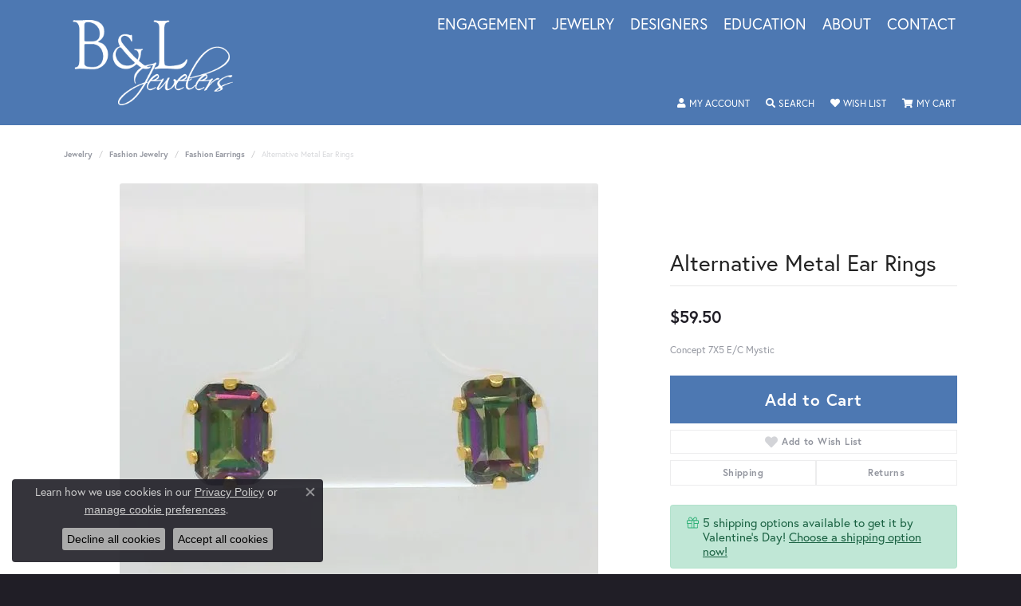

--- FILE ---
content_type: text/html; charset=UTF-8
request_url: https://www.bnljewelers.com/jewelry-details/fashion-earrings/alternative-metal-ear-rings/68957
body_size: 16847
content:
<!DOCTYPE html>
<html lang="en">
	<head>
		<meta charset="utf-8">
		<title>Alternative Metal Ear Rings 001-816-00458 - Fashion Earrings | B & L Jewelers | Danville, KY</title>	
		
		
		<link rel="preconnect" href="//v6master-converse.shopfinejewelry.com/">
		<link rel="preconnect" href="https://cdn.jewelryimages.net/">
		
		<link rel="stylesheet" href="/css/_monolith.min.css?t=16475" media="all">
				
		
		
		<link rel="stylesheet" href="//v6master-converse.shopfinejewelry.com/js/vendor/OwlCarousel2-2.3.4/dist/assets/owl.carousel.min.css?t=bnljewelers16475"  media="print" onload="this.media='all'">
		<link rel="stylesheet" href="//v6master-converse.shopfinejewelry.com/js/vendor/magiczoomplus-commercial/magiczoomplus/magiczoomplus.css?t=bnljewelers16475"  media="print" onload="this.media='all'">
		<link rel="stylesheet" href="//v6master-converse.shopfinejewelry.com/js/vendor/bootstrap4-datetimepicker-master/build/css/bootstrap-datetimepicker.min.css?t=bnljewelers16475"  media="print" onload="this.media='all'">
		<link rel="stylesheet" href="//v6master-converse.shopfinejewelry.com/js/src/components/phone-number-input/css/phone-number-input.min.css?t=bnljewelers16475"  media="print" onload="this.media='all'">
		<link rel="stylesheet" href="//v6master-converse.shopfinejewelry.com/js/vendor/jquery.realperson.package-2.0.1/jquery.realperson.css?t=bnljewelers16475"  media="print" onload="this.media='all'">
		<link rel="stylesheet" href="//v6master-converse.shopfinejewelry.com/fonts/diamond-shapes/diashapes-v6.min.css" media="print" onload="this.media='all';">
		<link rel="stylesheet" href="//v6master-converse.shopfinejewelry.com/fonts/ring-settings/big-ring-settings-style.min.css" media="print" onload="this.media='all';">
		<link rel="stylesheet" href="//v6master-converse.shopfinejewelry.com/css/fragments/consentManagementPlatform.min.css" media="print" onload="this.media='all';">
		<link rel="stylesheet" href="//v6master-converse.shopfinejewelry.com/css/fragments/toggleSwitch.min.css" media="print" onload="this.media='all';">
		<link rel="stylesheet" href="//v6master-converse.shopfinejewelry.com/css/fragments/address-table.min.css" media="print" onload="this.media='all';">
		<link rel="stylesheet" href="//v6master-converse.shopfinejewelry.com/fonts/icons/css/fontawesome-solid.min.css" media="print" onload="this.media='all';">
		<link rel="stylesheet" href="//v6master-converse.shopfinejewelry.com/fonts/icons/css/brands.min.css" media="print" onload="this.media='all';">
		<link rel="stylesheet" href="//v6master-converse.shopfinejewelry.com/js/build/components/login/css/login.min.css?t=bnljewelers16475"  media="print" onload="this.media='all'">
		<link rel="stylesheet" href="/css/_login.min.css?t=bnljewelers16475"  media="print" onload="this.media='all'">
		<link rel="stylesheet" href="/css/_quick-search.min.css?t=bnljewelers16475"  media="print" onload="this.media='all'">
		<link rel="stylesheet" href="/css/_cart.min.css?t=bnljewelers16475"  media="print" onload="this.media='all'">
		<link rel="stylesheet" href="/css/_wishlist.min.css?t=bnljewelers16475"  media="print" onload="this.media='all'">
			<link rel="stylesheet" href="//v6master-converse.shopfinejewelry.com/css/pages/jewelry-details.min.css?t=bnljewelers16475" media="all">		
		
		<link rel="stylesheet" href="//v6master-converse.shopfinejewelry.com/css/theme-fuji.css?t=16475" media="print" onload="this.media='all';">
		
		<link rel="stylesheet" href="/css/local.css?t=16475" media="all">
		<link rel="stylesheet" href="//v6master-converse.shopfinejewelry.com/css/print.min.css?t=16475" media="print" type="text/css">
	
		<script data-load-position="inline">
			window.cmpSettings = {"useOptInConsentPolicy":true,"showConsentManagementOptions":true,"includeRolexCookieOptions":false,"includePersonalizationCookieOption":true,"forRolexHybrid":false,"rolexCMPVersion":1};
		</script>
		<script src="//v6master-converse.shopfinejewelry.com/js/globalScripts/cookieBlocker.js" data-load-position="inline"></script>
		
		<script>
			var blockedCookieScripts = [];
		</script>		
		<!-- Global site tag (gtag.js) - Google Analytics -->
		<script data-load-position="early 0" async src="https://www.googletagmanager.com/gtag/js?id=G-CVX3JHXL5V"></script>
		<script data-load-position="inline">
			window.dataLayer = window.dataLayer || [];
			function gtag(){dataLayer.push(arguments);}
			gtag('js', new Date());

			gtag('config', 'G-CVX3JHXL5V'); 
			var useGA4=true;
		</script>		
		
		

		<!-- HEAD INCLUDES START -->
		<script>window.userCurrency = "USD";</script>
		<!-- HEAD INCLUDES END -->

		
					
		<script data-load-position="early 0">window.pageInfo={"itemID":"68957","itemDetails":{"itemID":"68957","masterID":"c002562","jewelryClassID":"4","itemUrl":null,"vendorID":"00098","edgeVendID":"104","folderName":"images\/edge","has1x1":"0","imgFileName":"816-00458.jpg","imgAlt1":"","imgFileName2":"","imgAlt2":"","imgFileName3":"","imgAlt3":"","imgFileName4":"","imgAlt4":"","imgFileName5":"","imgAlt5":"","videoFile":"","youtubeLink":"","imgUrl":"images\/edge\/816-00458.jpg","collectionID":"0","itemTitle":"Alternative Metal Ear Rings","description":"Concept 7X5 E\/C Mystic","styleNo":"001-816-00458","vendorStyle":"47721","GUID":"","RFID":"","gender":"All","ringSetting":null,"settingType":null,"centerStoneIncluded":"0","centerCtWt":"0.00","centerDiaShape":"0","centerDiaCut":"0","centerDiaClarity":"0","centerDiaColor":"0","centerDiaDimensions":"","centerDiaCertType":"0","centerDiaCertImg":"","centerDiaCertNo":"","centerDiaFluorescence":"0","centerDiaTable":"0.00","centerDiaDepth":"0.00","centerDiaCulet":"0","centerDiaPrice":"0.00","centerDiaPricePerCarat":"0.00","commonDiaCtWt":"0.00","commonDiaShape":"0","commonDiaCut":"0","commonDiaClarity":"0","commonDiaColor":"0","totalDiaCount":"0","totalDiaCtWt":"0.00","shapeRange":"","centerGemIncluded":"0","centerGemType":"0","centerGemShape":"0","centerGemstoneCtWt":"0.00","centerGemDimensions":"","centerGemQuality":"","gemstoneType":null,"gemstoneTypeA":"0","gemstoneTypeACtWt":"0.00","gemstoneTypeACount":"0","gemstoneTypeB":"0","gemstoneTypeBCtWt":"0.00","gemstoneTypeBCount":"0","gemstoneTypeC":"0","gemstoneTypeCCtWt":"0.00","gemstoneTypeCCount":"0","gemstoneTypeD":"0","gemstoneTypeDCtWt":"0.00","gemstoneTypeDCount":"0","gemstoneTypeE":"0","gemstoneTypeECtWt":"0.00","gemstoneTypeECount":"0","totalGemstoneWt":"0.00","fullMetalType":null,"metalType1":"","length":"","lengthType":"","width":"","widthType":"","size":null,"color":null,"letter":null,"era":null,"ringSizes":"","stockLevel":"1","availability":"0","freeShipping":"0","weight":"1.00","weightType":"","enableCheckout":"1","lowCt":null,"highCt":null,"categoryTitle":"Fashion Earrings","categoryUrl":"fashion-earrings","h1Tag":"","parentCategoryTitle":"Fashion Jewelry","parentCategoryUrl":"fashion-jewelry","retail":59.5,"salePrice":0,"imgFileName_exists":null,"imgFileName_width":null,"imgFileName2_exists":null,"imgFileName2_width":null,"imgFileName3_exists":null,"imgFileName3_width":null,"imgFileName4_exists":null,"imgFileName4_width":null,"imgFileName5_exists":null,"imgFileName5_width":null,"nonStandardImage":null,"similarSKUs":"{\"idList\":[\"67195\",\"67197\",\"67199\",\"68375\",\"68377\",\"68379\",\"68381\",\"67201\",\"68385\",\"68387\"],\"ctime\":1707287361}","itemMetaTitle":"","itemMetaKeywords":"","itemMetaDescription":"","itemVisible":"1","autoUpdate":"0","collectionTitle":null,"collectionUrl":null,"logoWhite":null,"copyHybrid":null,"masterCollectionID":null,"jsonData":null,"fixedShippingPrice":"0.00","metalFinish":"","style":"","watchType":"","watchBraceletMaterial":"","watchBraceletColor":"","watchCaseSize":"","watchCaseMaterial":"","watchCrystalType":"","watchBezel":"","watchDialColor":"","watchDialShape":"","watchDialType":"","watchMovement":"","watchWaterResistance":"","watchFunctions":"","watchBraceletStyle":"","commonStoneType":"0","hidePrice":"0","excludeFromCoupons":"0","isERDBrand":null,"collection":"","fretail":"$59.50","fsalePrice":"$0.00","collectionLogoURL":"\/\/placeholder.shopfinejewelry.com\/300x150\/ffffff\/ffffff","imageSource":"\/\/cdn.jewelryimages.net\/edge\/bnljewelers\/images\/edge\/816-00458.jpg?v=16"},"baseSKU":"47721","baseSKURaw":"47721","jewelryClassID":"4","jsonData":false,"styleNo":"001-816-00458","scrambledStlyeNo":"","itemTitle":"Alternative Metal Ear Rings","itemVisible":"1","categoryUrl":"fashion-earrings","collectionID":"0","edgeVendID":"104","vendorID":"00098","erdLegacyUrl":false,"variationStyle":"","imageBaseURL":"","image1":"\/\/cdn.jewelryimages.net\/edge\/bnljewelers\/images\/edge\/816-00458.jpg?v=16","image2":"","image3":"","image4":"","image5":"","image6":"","variationColNames":"[]","ringSizeHasJSON":false,"ringSizeJSON":"","session":"20673a76a5000e1ace54873cb5a532b0","referer":"","hideDecimals":"0","hideAllPrices":"0","price":59.5,"currency":"USD","hidePriceMessage":"Call for Price","calculateLiveSettingPrice":false,"metalType":"","metalFinish":"","diamondQuality":"","priceAdj":1,"forexMultiplier":1,"similarItems":{"success":true,"retArr":[{"imageSource":"\/\/cdn.jewelryimages.net\/edge\/bnljewelers\/images\/edge\/816-00001.jpg?v=16","itemUrl":"\/jewelry-details\/fashion-earrings\/alternative-metal-ear-rings\/67195","itemTitle":"Alternative Metal Ear Rings","retail":"40.00","salePrice":"0.00"},{"imageSource":"\/\/cdn.jewelryimages.net\/edge\/bnljewelers\/images\/edge\/816-00005.jpg?v=16","itemUrl":"\/jewelry-details\/fashion-earrings\/alternative-metal-ear-rings\/67197","itemTitle":"Alternative Metal Ear Rings","retail":"40.00","salePrice":"0.00"},{"imageSource":"\/\/cdn.jewelryimages.net\/edge\/bnljewelers\/images\/edge\/816-00013.jpg?v=16","itemUrl":"\/jewelry-details\/fashion-earrings\/alternative-metal-ear-rings\/67199","itemTitle":"Alternative Metal Ear Rings","retail":"40.00","salePrice":"0.00"},{"imageSource":"\/\/cdn.jewelryimages.net\/edge\/bnljewelers\/images\/edge\/816-00027.jpg?v=16","itemUrl":"\/jewelry-details\/fashion-earrings\/alternative-metal-ear-rings\/68375","itemTitle":"Alternative Metal Ear Rings","retail":"26.50","salePrice":"0.00"},{"imageSource":"\/\/cdn.jewelryimages.net\/edge\/bnljewelers\/images\/edge\/816-00028.jpg?v=16","itemUrl":"\/jewelry-details\/fashion-earrings\/alternative-metal-ear-rings\/68377","itemTitle":"Alternative Metal Ear Rings","retail":"25.00","salePrice":"0.00"},{"imageSource":"\/\/cdn.jewelryimages.net\/edge\/bnljewelers\/images\/edge\/816-00029.jpg?v=16","itemUrl":"\/jewelry-details\/fashion-earrings\/alternative-metal-ear-rings\/68379","itemTitle":"Alternative Metal Ear Rings","retail":"24.00","salePrice":"0.00"},{"imageSource":"\/\/cdn.jewelryimages.net\/edge\/bnljewelers\/images\/edge\/816-00030.jpg?v=16","itemUrl":"\/jewelry-details\/fashion-earrings\/alternative-metal-ear-rings\/68381","itemTitle":"Alternative Metal Ear Rings","retail":"23.00","salePrice":"0.00"},{"imageSource":"\/\/cdn.jewelryimages.net\/edge\/bnljewelers\/images\/edge\/816-00032.jpg?v=16","itemUrl":"\/jewelry-details\/fashion-earrings\/alternative-metal-ear-rings\/67201","itemTitle":"Alternative Metal Ear Rings","retail":"23.00","salePrice":"0.00"},{"imageSource":"\/\/cdn.jewelryimages.net\/edge\/bnljewelers\/images\/edge\/816-00033.jpg?v=16","itemUrl":"\/jewelry-details\/fashion-earrings\/alternative-metal-ear-rings\/68385","itemTitle":"Alternative Metal Ear Rings","retail":"22.00","salePrice":"0.00"},{"imageSource":"\/\/cdn.jewelryimages.net\/edge\/bnljewelers\/images\/edge\/816-00034.jpg?v=16","itemUrl":"\/jewelry-details\/fashion-earrings\/alternative-metal-ear-rings\/68387","itemTitle":"Alternative Metal Ear Rings","retail":"19.50","salePrice":"0.00"},{"imageSource":null,"itemUrl":null,"itemTitle":null,"retail":null,"salePrice":null}],"date":1707287361000},"enableCustomerWishlist":"1","enableGuestWishlist":"1","customer":{"loggedIn":false,"hasGuestWishlist":false,"firstName":"","lastName":"","email":"","phone":""},"lowCt":"","highCt":"","shapeRange":"","showChatButtonJewelryDetails":"0","jewelryDescriptionShowMoreButton":true,"affirmPublicKey":"","financingPageVisibility":"1","storename":"B & L Jewelers","storeaddress":"<br>1560 Hustonville Road #281<br>Danville, KY 40422<br>","cartButtonDefaultText":"Add to Cart","availableLocationInputHTML":"<input type=\"hidden\" value=\"1\" name=\"location\" class=\"appt-location\">","locationDayTime":{"1":{"locationName":"Danville Store","daysOfWeekDisabled":[0],"timeOfDay":{"1":{"open":"10:00:00","close":"17:30:00"},"2":{"open":"10:00:00","close":"17:30:00"},"3":{"open":"10:00:00","close":"17:30:00"},"4":{"open":"10:00:00","close":"17:30:00"},"5":{"open":"10:00:00","close":"17:30:00"},"6":{"open":"10:00:00","close":"14:30:00"}},"closedHolidayDates":[],"adjustedHolidayHours":[]}},"locationsFieldInquiries":"1","customerID":null};</script>			
		
<script>
	window.enableEcommerce = "1";
</script>

		
<script>
	window.fbAppId = "674911196671523";
</script>

		
	<script>
		window.googleAppId = "522739862603-9cnc28esu2ntos9aevhluql3ikdjgqpo.apps.googleusercontent.com";
	</script>

		<script type="application/ld+json">{"@context":"https:\/\/schema.org","@type":"Product","name":"Alternative Metal Ear Rings","image":["\/\/cdn.jewelryimages.net\/edge\/bnljewelers\/images\/edge\/816-00458.jpg?v=16"],"description":"Concept 7X5 E\/C Mystic","sku":"001-816-00458","mpn":"47721","brand":{"@type":"Brand","name":null},"offers":{"@type":"Offer","url":"https:\/\/www.bnljewelers.com\/jewelry-details\/fashion-earrings\/alternative-metal-ear-rings\/68957","priceCurrency":"USD","price":"59.5","priceValidUntil":"2026-02-13","availability":"https:\/\/schema.org\/InStock","shippingDetails":{"@type":"OfferShippingDetails","shippingRate":{"@type":"MonetaryAmount","currency":"USD"},"shippingDestination":{"@type":"DefinedRegion","addressCountry":"US"},"deliveryTime":{"@type":"ShippingDeliveryTime","handlingTime":{"@type":"QuantitativeValue","minValue":"7","maxValue":"10"},"businessDays":{"@type":"OpeningHoursSpecification","dayOfWeek":["https:\/\/schema.org\/Monday","https:\/\/schema.org\/Tuesday","https:\/\/schema.org\/Wednesday","https:\/\/schema.org\/Thursday","https:\/\/schema.org\/Friday","https:\/\/schema.org\/Saturday"]}}}}}</script>
		<meta name="description" content="Shop  Fashion Earrings like this 001-816-00458 Alternative Metal Ear Rings at B & L Jewelers in Danville KY">
		<meta name="referrer" content="strict-origin-when-cross-origin">
		<meta name="keywords" content="">
		<meta name="viewport" content="width=device-width, initial-scale=1">
		<!-- Open Graph Meta -->
		<meta property="og:title" content="Alternative Metal Ear Rings">
		<meta property="og:description" content="Concept 7X5 E/C Mystic">
		<meta property="og:image" content="https://cdn.jewelryimages.net/edge/bnljewelers/images/edge/816-00458.jpg?v=16">
		<meta property="product:availability" content="Ships Tomorrow (cutoff time was 4:00 pm EST)">
		<meta property="product:condition" content="new">
		<meta property="product:price:amount" content="$59.50">
		<meta property="product:price:currency" content="USD">
		<meta property="product:retailer_item_id" content="68957">
		<!-- End Graph Meta -->

		
	</head>
	<body id="jewelry-details" class=" icofont-fontawesome-solid" data-theme="fuji">		
		<!-- START BODY INCLUDE -->
		<!-- Text Us Chat -->
<div id="textmechatwidget"></div>

<script type="text/javascript" src="https://app.textmechat.com/TMCWidget/MainWidget/js/tmccustom.js"></script>
<script type="text/javascript" src="https://app.textmechat.com/TMCWidget/MainWidget/js/tmc-widget.js" data-id="626694" id="myscript"></script>
<script type="text/javascript">
window.addEventListener("load", function()
{ Widgets.MainWidget(tmcjQuery("div#textmechatwidget"), " app.textmechat.com");
setTimeout(function()
{ document.getElementById("textmechatwidget").style.display = "block";}, 4000);});
</script>
		<!-- END BODY INCLUDE -->
		
		<!-- No podium chat active -->
		
		
		<div id='accessibility-skip-links' data-breakpoint='md'><a class="skippy sr-only sr-only-focusable" href="#main-sections"><span class="skippy-text">Skip to main content</span></a><a class="skippy sr-only sr-only-focusable" href="#footer"><span class="skippy-text">Skip to footer</span></a></div>



<header >
	<div class="container main-content">				
		<div class="row">
			<div class="col main-content-col d-block d-md-flex nav-inline align-items-start ">
				
				
		<a href="/" id="logo" aria-label="B & L Jewelers logo - Go to homepage">
			<img src="https://cdn.jewelryimages.net/static/bnljewelersv6/images/themeLogo.png?width=300" width="300" height="160" alt="B & L Jewelers logo" class="mx-auto" loading="eager" decoding="sync" fetchpriority="high">
		</a>
				<!-- Nav generated 20260114232437 -->

<nav class="navbar w-sm-100 navbar-expand-md navbar-menu-position-default " id="website-navigation" aria-label="Primary">
	
<button class="navbar-toggler d-inline-block d-md-none" id="nav-toggle" type="button" data-animation="animation-2" data-bs-toggle="collapse" data-bs-target="#main-navigation" aria-controls="main-navigation" aria-expanded="false" aria-label="Toggle navigation">
	<span class="navbar-toggler-icon" aria-hidden="true">
		<span></span>
		<span></span>
		<span></span>
	</span>
</button>
	<div class="collapse navbar-collapse justify-content-center" id="main-navigation">
		<div class='container inner-nav  px-0'>
		<ul class="navbar-nav justify-content-end align-items-start " id="menubar-left" aria-label="Primary site menu">
		<li class="dropdown nav-item "><a href="javascript:void(0)" data-bs-toggle="dropdown" aria-expanded="false" aria-haspopup="true" class="nav-link " id="menu-item-default-1">Engagement</a><ul class="dropdown-menu  menu-default dropdown-menu-left" aria-labelledby="menu-item-default-1"><li><a href="/diamonds" data-url="/diamonds"  class="dropdown-item dropdown-item-parent "  id="submenu-item-default-1-1">Loose Diamonds</a></li><li><a href="/ringsettings" data-url="/ringsettings"  class="dropdown-item dropdown-item-parent "  id="submenu-item-default-1-2">Create Your Own Ring</a></li><li><a href="/jewelry/bridal/engagement-rings" data-url="/jewelry/bridal/engagement-rings"  class="dropdown-item dropdown-item-parent "  id="submenu-item-default-1-3">Shop Engagement Rings</a></li><li class="dropdown dropdown-submenu"><a href="javascript:void(0)" data-url="javascript:void(0)"  role="button" class="dropdown-item dropdown-item-parent  parent-has-kids"  id="submenu-item-default-1-4">Shop Wedding Bands</a><ul class="dropdown-menu dropdown-menu-left dropdown-menu-children" aria-labelledby="submenu-item-default-1-4" role="menu"><li role="none"><a class="dropdown-item" href="/jewelry/bridal/womens-wedding-bands" >Women's Wedding Bands</a></li><li role="none"><a class="dropdown-item" href="/jewelry/bridal/mens-wedding-bands" >Men's Wedding Bands</a></li></ul></li><li><a href="/education-settings" data-url="/education-settings"  class="dropdown-item dropdown-item-parent "  id="submenu-item-default-1-5">Learn About Ring Settings</a></li><li><a href="/education-diamonds" data-url="/education-diamonds"  class="dropdown-item dropdown-item-parent "  id="submenu-item-default-1-6">Learn About Diamonds</a></li></ul><!-- .dropdown-menu --></li>
		<li class="dropdown nav-item "><a href="javascript:void(0)" data-bs-toggle="dropdown" aria-expanded="false" aria-haspopup="true" class="nav-link " id="menu-item-cat-list-2">Jewelry</a><ul class="dropdown-menu  menu-cat-list dropdown-menu-left cat-list-dropdown" aria-labelledby="menu-item-cat-list-2"><li class="dropdown dropdown-submenu"><a href="/jewelry/sterling-silver-jewelry" data-url="/jewelry/sterling-silver-jewelry" class="dropdown-item dropdown-item-parent parent-has-kids" id="submenu-item-cat-list-1">Sterling Silver Jewelry</a><ul class="dropdown-menu dropdown-menu-left dropdown-menu-children" aria-labelledby="submenu-item-cat-list-1" role="menu"><li role="none"><a class="dropdown-item" href="/jewelry/silver-bracelets" role="menuitem">Silver Bracelets</a></li><li role="none"><a class="dropdown-item" href="/jewelry/silver-earrings" role="menuitem">Silver Earrings</a></li><li role="none"><a class="dropdown-item" href="/jewelry/silver-pendants" role="menuitem">Silver Pendants</a></li><li role="none"><a class="dropdown-item" href="/jewelry/silver-rings" role="menuitem">Silver Rings</a></li></ul></li><li class="dropdown dropdown-submenu"><a href="/jewelry/bridal" data-url="/jewelry/bridal" class="dropdown-item dropdown-item-parent parent-has-kids" id="submenu-item-cat-list-2">Bridal</a><ul class="dropdown-menu dropdown-menu-left dropdown-menu-children" aria-labelledby="submenu-item-cat-list-2" role="menu"><li role="none"><a class="dropdown-item" href="/jewelry/engagement-rings" role="menuitem">Engagement Rings</a></li><li role="none"><a class="dropdown-item" href="/jewelry/mens-wedding-bands" role="menuitem">Mens Wedding Bands</a></li><li role="none"><a class="dropdown-item" href="/jewelry/womens-wedding-bands" role="menuitem">Women's Wedding Bands</a></li><li role="none"><a class="dropdown-item" href="/jewelry/bridal-sets" role="menuitem">Bridal Sets</a></li></ul></li><li class="dropdown dropdown-submenu"><a href="/jewelry/rings" data-url="/jewelry/rings" class="dropdown-item dropdown-item-parent parent-has-kids" id="submenu-item-cat-list-3">Rings</a><ul class="dropdown-menu dropdown-menu-left dropdown-menu-children" aria-labelledby="submenu-item-cat-list-3" role="menu"><li role="none"><a class="dropdown-item" href="/jewelry/diamond-fashion-rings" role="menuitem">Diamond Fashion Rings</a></li><li role="none"><a class="dropdown-item" href="/jewelry/gemstone-rings" role="menuitem">Gemstone Rings</a></li><li role="none"><a class="dropdown-item" href="/jewelry/mens-rings" role="menuitem">Men's Rings</a></li><li role="none"><a class="dropdown-item" href="/jewelry/gold-rings" role="menuitem">Gold Rings</a></li></ul></li><li class="dropdown dropdown-submenu"><a href="/jewelry/necklaces" data-url="/jewelry/necklaces" class="dropdown-item dropdown-item-parent parent-has-kids" id="submenu-item-cat-list-4">Necklaces</a><ul class="dropdown-menu dropdown-menu-left dropdown-menu-children" aria-labelledby="submenu-item-cat-list-4" role="menu"><li role="none"><a class="dropdown-item" href="/jewelry/diamond-necklaces" role="menuitem">Diamond Necklaces</a></li><li role="none"><a class="dropdown-item" href="/jewelry/gemstone-necklaces" role="menuitem">Gemstone Necklaces</a></li><li role="none"><a class="dropdown-item" href="/jewelry/mens-necklaces" role="menuitem">Men's Necklaces</a></li></ul></li><li class="dropdown dropdown-submenu"><a href="/jewelry/pendants" data-url="/jewelry/pendants" class="dropdown-item dropdown-item-parent parent-has-kids" id="submenu-item-cat-list-5">Pendants</a><ul class="dropdown-menu dropdown-menu-left dropdown-menu-children" aria-labelledby="submenu-item-cat-list-5" role="menu"><li role="none"><a class="dropdown-item" href="/jewelry/diamond-pendants" role="menuitem">Diamond Pendants</a></li><li role="none"><a class="dropdown-item" href="/jewelry/gemstone-pendants" role="menuitem">Gemstone Pendants</a></li><li role="none"><a class="dropdown-item" href="/jewelry/gold-pendants" role="menuitem">Gold Pendants</a></li></ul></li><li class="dropdown dropdown-submenu"><a href="/jewelry/earrings" data-url="/jewelry/earrings" class="dropdown-item dropdown-item-parent parent-has-kids" id="submenu-item-cat-list-6">Earrings</a><ul class="dropdown-menu dropdown-menu-left dropdown-menu-children" aria-labelledby="submenu-item-cat-list-6" role="menu"><li role="none"><a class="dropdown-item" href="/jewelry/diamond-earrings" role="menuitem">Diamond Earrings</a></li><li role="none"><a class="dropdown-item" href="/jewelry/gemstone-earrings" role="menuitem">Gemstone Earrings</a></li><li role="none"><a class="dropdown-item" href="/jewelry/gold-earrings" role="menuitem">Gold Earrings</a></li></ul></li><li class="dropdown dropdown-submenu"><a href="/jewelry/bracelets" data-url="/jewelry/bracelets" class="dropdown-item dropdown-item-parent parent-has-kids" id="submenu-item-cat-list-7">Bracelets</a><ul class="dropdown-menu dropdown-menu-left dropdown-menu-children" aria-labelledby="submenu-item-cat-list-7" role="menu"><li role="none"><a class="dropdown-item" href="/jewelry/mens-bracelets" role="menuitem">Men's Bracelets</a></li><li role="none"><a class="dropdown-item" href="/jewelry/diamond-bracelets" role="menuitem">Diamond Bracelets</a></li><li role="none"><a class="dropdown-item" href="/jewelry/gemstone-bracelets" role="menuitem">Gemstone Bracelets</a></li><li role="none"><a class="dropdown-item" href="/jewelry/gold-bracelets" role="menuitem">Gold Bracelets</a></li></ul></li><li class="dropdown dropdown-submenu"><a href="/jewelry/fashion-jewelry" data-url="/jewelry/fashion-jewelry" class="dropdown-item dropdown-item-parent parent-has-kids" id="submenu-item-cat-list-8">Fashion Jewelry</a><ul class="dropdown-menu dropdown-menu-left dropdown-menu-children" aria-labelledby="submenu-item-cat-list-8" role="menu"><li role="none"><a class="dropdown-item" href="/jewelry/fashion-rings" role="menuitem">Fashion Rings</a></li><li role="none"><a class="dropdown-item" href="/jewelry/fashion-earrings" role="menuitem">Fashion Earrings</a></li><li role="none"><a class="dropdown-item" href="/jewelry/fashion-necklaces" role="menuitem">Fashion Necklaces</a></li><li role="none"><a class="dropdown-item" href="/jewelry/fashion-bracelets" role="menuitem">Fashion Bracelets</a></li></ul></li><li><a href="/jewelry/chains" class="dropdown-item dropdown-item-parent" data-title="Chains">Chains</a></li><li><a href="/jewelry/childrens-jewelry" class="dropdown-item dropdown-item-parent" data-title="Childrens Jewelry">Childrens Jewelry</a></li><li class="dropdown dropdown-submenu"><a href="/jewelry/watches" data-url="/jewelry/watches" class="dropdown-item dropdown-item-parent parent-has-kids" id="submenu-item-cat-list-11">Watches</a><ul class="dropdown-menu dropdown-menu-left dropdown-menu-children" aria-labelledby="submenu-item-cat-list-11" role="menu"><li role="none"><a class="dropdown-item" href="/jewelry/womens-watches" role="menuitem">Womens Watches</a></li><li role="none"><a class="dropdown-item" href="/jewelry/mens-watches" role="menuitem">Mens Watches</a></li></ul></li><li class="dropdown dropdown-submenu"><a href="/jewelry/giftware-and-accessories" data-url="/jewelry/giftware-and-accessories" class="dropdown-item dropdown-item-parent parent-has-kids" id="submenu-item-cat-list-12">Giftware and Accessories</a><ul class="dropdown-menu dropdown-menu-left dropdown-menu-children" aria-labelledby="submenu-item-cat-list-12" role="menu"><li role="none"><a class="dropdown-item" href="/jewelry/silver-and-pewter" role="menuitem">Silver and Pewter</a></li><li role="none"><a class="dropdown-item" href="/jewelry/clocks" role="menuitem">Clocks</a></li><li role="none"><a class="dropdown-item" href="/jewelry/mens-accessories" role="menuitem">Mens Accessories</a></li><li role="none"><a class="dropdown-item" href="/jewelry/collegic" role="menuitem">Collegic</a></li><li role="none"><a class="dropdown-item" href="/jewelry/porcelan" role="menuitem">Porcelan</a></li><li role="none"><a class="dropdown-item" href="/jewelry/crystal" role="menuitem">Crystal</a></li><li role="none"><a class="dropdown-item" href="/jewelry/collectibles" role="menuitem">Collectibles</a></li></ul></li></ul><!-- div or ul.dropdown-menu --></li>
		<li class="dropdown nav-item "><a href="javascript:void(0)" data-bs-toggle="dropdown" aria-expanded="false" aria-haspopup="true" class="nav-link " id="menu-item-brand-list-3">Designers</a><ul class="dropdown-menu  menu-brand-list dropdown-menu-left brand-list-dropdown" aria-labelledby="menu-item-brand-list-3"><li><a href="/brand/2us-diamond-jewelry" class="dropdown-item dropdown-item-parent" data-title="2Us Diamond Jewelry">2Us Diamond Jewelry</a></li><li><a href="/brand/berco-jewelry-co" class="dropdown-item dropdown-item-parent" data-title="Berco Jewelry Co.">Berco Jewelry Co.</a></li><li><a href="/brand/bulova" class="dropdown-item dropdown-item-parent" data-title="Bulova">Bulova</a></li><li><a href="/brand/citizen" class="dropdown-item dropdown-item-parent" data-title="Citizen">Citizen</a></li><li><a href="/brand/debbie-brooks" class="dropdown-item dropdown-item-parent" data-title="Debbie Brooks">Debbie Brooks</a></li><li><a href="/brand/eco-brilliance" class="dropdown-item dropdown-item-parent" data-title="Eco-Brilliance">Eco-Brilliance</a></li><li><a href="/brand/enchanted-disney" class="dropdown-item dropdown-item-parent" data-title="Enchanted Disney">Enchanted Disney</a></li><li><a href="/brand/imperial-pearls" class="dropdown-item dropdown-item-parent" data-title="Imperial Pearls">Imperial Pearls</a></li><li><a href="/brand/INOX" class="dropdown-item dropdown-item-parent" data-title="INOX">INOX</a></li><li><a href="/brand/jewelry-innovations" class="dropdown-item dropdown-item-parent" data-title="Jewelry Innovations">Jewelry Innovations</a></li><li><a href="/brand/kiddie-kraft" class="dropdown-item dropdown-item-parent" data-title="Kiddie Kraft">Kiddie Kraft</a></li><li><a href="/brand/lafonn-jewelry" class="dropdown-item dropdown-item-parent" data-title="Lafonn Jewelry">Lafonn Jewelry</a></li><li><a href="/brand/parle" class="dropdown-item dropdown-item-parent" data-title="Parle">Parle</a></li><li><a href="/brand/rembrandt-charms" class="dropdown-item dropdown-item-parent" data-title="Rembrandt Charms">Rembrandt Charms</a></li><li><a href="/brand/victor" class="dropdown-item dropdown-item-parent" data-title="Victor">Victor</a></li></ul><!-- div or ul.dropdown-menu --></li>
		<li class="dropdown nav-item "><a href="javascript:void(0)" data-bs-toggle="dropdown" aria-expanded="false" aria-haspopup="true" class="nav-link " id="menu-item-edu-list-4">Education</a><ul class="dropdown-menu  menu-edu-list dropdown-menu-right" aria-labelledby="menu-item-edu-list-4"><li><a href="/education" class="dropdown-item">Jewelry Education</a></li><li class="dropdown dropdown-submenu"><a href="javascript:void(0)" class="dropdown-item dropdown-item-parent parent-has-kids" id="submenu-item-edu-list-4-1">Diamond Education</a><button type="button" class="dropdown-plus d-flex d-md-none" data-bs-toggle="dropdown" aria-hidden="true" tabindex="-1" id="submenu-item-plus-edu-list-4-1" data-children-count="2"><i class="icon-plus" aria-hidden="true"></i></button><ul id="nav-edu-diamond-education" class="dropdown-menu menu-edu-diamond-education dropdown-menu-right" aria-labelledby="submenu-item-edu-list-4-1" role="menu"><li role="none"><a href="/education-diamonds" class="dropdown-item" role="menuitem">The Four Cs of Diamonds</a></li><li role="none"><a href="/education-diamond-buying" class="dropdown-item" role="menuitem">Diamond Buying Tips</a></li></ul></li><li class="dropdown dropdown-submenu"><a href="javascript:void(0)" class="dropdown-item dropdown-item-parent parent-has-kids" id="submenu-item-edu-list-4-2">Learn About Gemstones</a><button type="button" class="dropdown-plus d-flex d-md-none" data-bs-toggle="dropdown" aria-hidden="true" tabindex="-1" id="submenu-item-plus-edu-list-4-2" data-children-count="2"><i class="icon-plus" aria-hidden="true"></i></button><ul id="nav-edu-learn-about-gemstones" class="dropdown-menu menu-edu-learn-about-gemstones dropdown-menu-right" aria-labelledby="submenu-item-edu-list-4-2" role="menu"><li role="none"><a href="/education-gemstones#birthstones" class="dropdown-item" role="menuitem">Birthstone Guide</a></li><li role="none"><a href="/education-gemstones#gemstones" class="dropdown-item" role="menuitem">Gemstone Guide</a></li></ul></li><li class="dropdown dropdown-submenu"><a href="javascript:void(0)" class="dropdown-item dropdown-item-parent parent-has-kids" id="submenu-item-edu-list-4-3">Jewelry Care</a><button type="button" class="dropdown-plus d-flex d-md-none" data-bs-toggle="dropdown" aria-hidden="true" tabindex="-1" id="submenu-item-plus-edu-list-4-3" data-children-count="3"><i class="icon-plus" aria-hidden="true"></i></button><ul id="nav-edu-jewelry-care" class="dropdown-menu menu-edu-jewelry-care dropdown-menu-right" aria-labelledby="submenu-item-edu-list-4-3" role="menu"><li role="none"><a href="/education-jewelry-care" class="dropdown-item" role="menuitem">Caring for Fine Jewelry</a></li><li role="none"><a href="/education-diamond-care" class="dropdown-item" role="menuitem">Diamond Cleaning</a></li><li role="none"><a href="/education-gemstone-care" class="dropdown-item" role="menuitem">Gemstone Cleaning</a></li></ul></li><li><a href="/education-settings" class="dropdown-item">Choosing The Right Setting</a></li><li><a href="/education-metals" class="dropdown-item">Precious Metals</a></li><li><a href="/education-anniversary-guide" class="dropdown-item">Anniversary Guide</a></li><li><a href="/education-gold-buying" class="dropdown-item">Gold Buying Guide</a></li></ul><!-- .dropdown-menu --></li>
		<li class="dropdown nav-item "><a href="javascript:void(0)" data-bs-toggle="dropdown" aria-expanded="false" aria-haspopup="true" class="nav-link " id="menu-item-default-5">About</a><ul class="dropdown-menu  menu-default dropdown-menu-right" aria-labelledby="menu-item-default-5"><li><a href="/about" data-url="/about"  class="dropdown-item dropdown-item-parent "  id="submenu-item-default-5-1">About Us</a></li><li><a href="/services" data-url="/services"  class="dropdown-item dropdown-item-parent "  id="submenu-item-default-5-2">Our Services</a></li><li><a href="/testimonials" data-url="/testimonials"  class="dropdown-item dropdown-item-parent "  id="submenu-item-default-5-3">Testimonials</a></li><li><a href="/wishlists" data-url="/wishlists"  class="dropdown-item dropdown-item-parent "  id="submenu-item-default-5-4">Create A Wish List</a></li><li><a href="/make-an-appointment" data-url="/make-an-appointment"  class="dropdown-item dropdown-item-parent "  id="submenu-item-default-5-5">Make An Appointment</a></li></ul><!-- .dropdown-menu --></li>
		<li class=" nav-item "><a href="/contact" class="nav-link ">Contact</a></li></ul>
		</div>
	</div>
</nav>


				
		<div class="container content-toolbar bottom">
			<div class="content-toolbar-inner align-items-center justify-content-between justify-content-sm-between justify-content-md-between justify-content-lg-between" role="toolbar" aria-label="Secondary toolbar">
				<ul class="left d-flex d-sm-flex d-md-flex d-lg-flex ">
				</ul>
				<ul class="right d-flex d-sm-flex d-md-flex d-lg-flex ">
			<li class="toolbar-item dropdown  item-account">
				<a href="javascript:void(0)" role="button" class="dropdown-toggle" data-bs-toggle="dropdown" data-bs-hover="dropdown" aria-haspopup="dialog" aria-controls="inner-content-login-dialog-right-account-1" aria-expanded="false" id="inner-content-item-right-account-1" aria-label="My Account Menu"><i class="icon-user" aria-hidden="true"></i><span>My Account</span><span class="sr-only">Toggle My Account Menu</span></a>
				<div class="dropdown-menu menu-account dropdown-menu-right my-account-dropdown punchmarkLogin">
					<div id="inner-content-login-dialog-right-account-1" role="dialog" aria-modal="true" aria-labelledby="inner-content-login-dialog-title-right-account-1" class="loginWrap">
						<div id="inner-content-login-dialog-title-right-account-1" class="sr-only">Login</div>
						<form class="login">
							<div class="form-floating">
								<input type="text" name="username" id="inner-content-username-right-account-1" placeholder="username" class="form-control input-md" autocomplete="off" value="">
								<label for="inner-content-username-right-account-1" class="">Username</label>
							</div>
							<div class="form-floating mt-1">
								<input type="password" name="password" id="inner-content-password-right-account-1" placeholder="password" class="form-control input-md" autocomplete="off" value="">
								<label for="inner-content-password-right-account-1" class="passwordLabel">Password</label>
							</div>
							<div class="form-group d-flex justify-content-between mb-3">
								<a tabindex="-1" role="button" class="small fw-bold cursor-pointer mt-2 invisible">Forgot Password?</a>
							</div>
							<button class="btn btn-primary btn-lg btn-block" type="submit">Log In</button>
						</form>
						<p class="pt-3 small text-center mb-0 signUp">
							Don&rsquo;t have an account?
							<a href="/register" class="fw-bold d-block">Sign up now</a>
						</p>
					</div>
				</div>
			</li>
			<li class="toolbar-item dropdown  item-search">
				<a href="javascript:void(0)" role="button" data-bs-toggle="dropdown" data-bs-hover="dropdown" aria-haspopup="menu" aria-expanded="false" id="inner-content-menu-item-right-search-2" aria-label="Toggle Search Menu"><i class="icon-search" aria-hidden="true"></i><span>Search</span><span class="sr-only">Toggle Search Menu</span></a>
				<div class="dropdown-menu menu-search dropdown-menu-right" aria-labelledby="inner-content-menu-item-right-search-2">
					<div class="d-flex justify-content-center align-items-stretch flex-column px-2">
						<form action="/jewelry" role="search" method="GET" aria-label="Site search" class="d-block w-100">
							<div class="input-group">
								<label for="content-toolbar-search-kw" class="sr-only">Search for...</label>
								<input type="text" class="form-control" id="content-toolbar-search-kw" name="kw" placeholder="Search for...">
								<span class="input-group-btn">
									<button class="btn btn-default px-3" type="submit" aria-label="Submit search"><i class="icon-search" aria-hidden="true"></i></button>
								</span>
							</div>
						</form>
					</div>
				</div>
			</li>
			<li class="toolbar-item dropdown  item-wishlist">
				<a href="javascript:void(0)" role="button" class="dropdown-toggle" data-bs-toggle="dropdown" data-bs-hover="dropdown" aria-haspopup="menu" aria-expanded="false" id="inner-content-item-right-wishlist-3" aria-label="My Wish List"><i class="icon-heart" aria-hidden="true"></i><span>Wish List</span><span class="sr-only">Toggle My Wishlist</span></a>
				<div class="dropdown-menu menu-wishlist dropdown-menu-right global-wish-list-dropdown" data-type="item" data-src="wishlist" data-parent="" data-thumbs="1" data-action="get_items" data-count="3" data-template="template-wishlist-item" aria-labelledby="inner-content-item-right-wishlist-3"></div>
				<script type="text/x-tmpl" id="template-wishlist-item">
					{% if (o.length) { %}
						{% for (var i=0; i<o.length; i++) { %}
							<div class="wishlist-item media">
								<a href="{%=o[i].itemUrl%}" class="media-thumb">
									<div class="image-div" style="background-image:url({%=o[i].fullImage%});">
										<img src="https://placeholder.shopfinejewelry.com/150x150" class="placeholder" alt="">
									</div>
								</a>
								<div class="media-body">
									<h6 class="media-heading text-truncate">{%=o[i].itemTitle%}</h6>
									<span class="media-description text-truncate">Style #: {%#o[i].styleNo%}</span>
									{% if (o[i].salePrice > 0 && o[i].retail > 0) { %}
										<span class="media-price"><strike>${%=o[i].salePrice%}</strike> ${%=o[i].retail%}</span>
									{% } else if(o[i].retail == 0.00 || o[i].retail == "") { %}
										<span class="media-price">Call for Price</span>
									{% } else { %}
										<span class="media-price">${%=o[i].retail%}</span>
									{% } %}
								</div>
							</div>
						{% } %}
						<div class="px-2">
							<a href="/myaccount-wishlist" class="btn btn-primary btn-md btn-block btn-view-wishlist">View My Wish List</a>
						</div>
					{% } else { %}
						<div class="wishlist-empty">
							<div class="menu-cart-subtotal px-20">
								<p class="text-center">You have no items in your wish list.</p>
							</div>
							<div class="menu-cart-buttons">
								<a href="/jewelry" class="btn btn-primary btn-block">Browse </a>
							</div>
						</div>
					{% } %}
				</script>
			</li>
				<li class="toolbar-item dropdown  item-cart">
					<a href="javascript:void(0)" role="button" class="dropdown-toggle" data-bs-toggle="dropdown" data-bs-hover="dropdown" aria-haspopup="menu" aria-expanded="false" id="inner-content-menu-item-right-cart-4" aria-label="My Shopping Cart"><i class="icon-shopping-cart" aria-hidden="true"></i><span>My Cart</span><span class="sr-only">Toggle Shopping Cart Menu</span></a>
					<div class="dropdown-menu menu-cart dropdown-menu-right global-cart-dropdown" data-type="item" data-src="cart_nav" data-action="get_cart_items" data-template="template-cart-item" aria-labelledby="inner-content-menu-item-right-cart-4">
					</div>
					<script type="text/x-tmpl" id="template-cart-item">
						{% if (o.items.length) { %}
							{% for (var i in o.items) { %}
								<div class="wishlist-item media">
									<a href="javascript:void(0)" class="media-thumb">
										<div class="image-div" style="background-image:url({%=o.items[i].imgUrl%});">
											<img src="https://placeholder.shopfinejewelry.com/150x150" class="placeholder" alt="">
										</div>
									</a>
									<div class="media-body">
										<h6 class="media-heading text-truncate">{%#o.items[i].itemTitle%}</h6>
									<span class="media-description text-truncate">Style #: {%#o.items[i].sku%}</span>
										{%  if(o.items[i].price == 0.00 || o.items[i].price == "") { %}
											<span class="media-price">Call for Price</span>
										{% } else { %}
											<span class="media-price">{%=o.items[i].price%}</span>
										{% } %}
									</div>
								</div>
							{% } %}
							<div class="px-2">
								<a href="/cart" class="btn btn-primary btn-md btn-block btn-view-wishlist">View My Cart</a>
							</div>
						{% } else { %}
							<div class="">
								<div class="menu-cart-subtotal px-20">
									<p class="text-center">You have no items in your cart.</p>
								</div>
								<div class="menu-cart-buttons">
									<a href="/jewelry" class="btn btn-primary btn-block">Browse </a>
								</div>
							</div>
						{% } %}
					</script>
				</li>
				</ul>
			</div>
		</div>
			</div>
		</div>
	</div>
	
	
</header>
<main id="main-sections" tabindex="-1">
<section class="default">
	<div class="container pb-0">
		<div class="row">
			<div class="col-sm-12">
				
				
		<nav aria-label="breadcrumb" class="mt-0 mb-20" id="nav-breadcrumb">
			<ol class="breadcrumb breadcrumb-widget justify-content-start">
				<li class="breadcrumb-item"><a href="/jewelry">jewelry</a></li><li class="breadcrumb-item"><a href="/jewelry/fashion-jewelry">Fashion Jewelry</a></li><li class="breadcrumb-item"><a href="/jewelry/fashion-earrings">Fashion Earrings</a></li><li class="breadcrumb-item active">Alternative Metal Ear Rings</li>
			</ol>
		</nav>
				<!--<h1 id="jewelry-details-h1" class="">Alternative Metal Ear Rings</h1>-->
				<div class="p intro-text htmlAboveGrid"></div>
				

<section class="default px-0 py-10">
	<div class="container px-0 py-0">
		<div class="row">			
			<div class="col-12">
				<div class="row">

					<div class="col-12 col-sm-12 col-md-7 col-lg-8 d-flex flex-column justify-content-center align-items-center">
	<div class="column-slider-left justify-content-center align-items-center flex-column flex-md-row-reverse" id="jewelrydetails-image-column">
		<div id="jewelry-main-images" class="column-slider owl-carousel align-self-center" data-slider-id="1" data-margin="20" data-cols-xs="1" data-cols-sm="1" data-cols-md="1" data-cols-lg="1" data-center-mode="center">					
			
			<div class="">
				<div class="widget">
					<a href="https://zoom.jewelryimages.net/edge/bnljewelers/images/edge/816-00458.jpg" id="jewelry-details-main-img-wrap-1" class="d-block widget-inner position-0 w-100 h-auto h-sm-100 MagicZoom" style="background: transparent;" data-mobile-options="" data-options="rightClick: true; zoomOn: click" data-slide-id="zoom">
						<img id="jewelry-details-main-img-1" src="//cdn.jewelryimages.net/edge/bnljewelers/images/edge/816-00458.jpg?v=16" class="d-block " style="width:auto !important;" alt="Alternative Metal Ear Rings B & L Jewelers Danville, KY">
					</a>
				</div>
			</div> 
		</div>
		<div id="jewelry-image-thumbs" class="column-slider-thumbs owl-thumbs-left h-100 d-flex justify-content-center align-self-center" data-slider-id="1">			
		</div>
	</div>
	<div class="column-slider-under-ringsettings-block align-self-md-end">
		<div class="col-12 text-center pb-2">
			<p class="small fw-bold" style="margin-bottom:-.5rem">For Live Assistance Call</p>
			<a class="btn btn-link btn-md px-3" href="tel:8592380476">(859) 238-0476</a>	
						
		</div>
	</div>
</div>

					<div class="col-12 col-sm-12 col-md-5 col-lg-4 default">
						<div class="d-flex widget flex-column justify-content-center align-items-start text-left pt-3 pt-md-0 w-100 widget h-100" id="product-details">	
							<div class="content-block w-100">
								
								
								
								<div id="product-details-header" class="pb-3 pb-md-0 pt-3 pt-md-4">
	<div class="d-flex justify-content-between align-items-start">
		<h1 id="jewelry-details-h1" class="h4 mb-0 text-center-sm"><span>Alternative Metal Ear Rings</span></h1>
		<!--<button id="wish-list-button" class="btn btn-link btn-wishlist" style="height:30px;"><i class="icon-heart-o"></i></button>-->
	</div>
</div>	
<div class="pt-1 pb-1">
	<hr class="mb-10">	
	<div class="d-block">
		<!--
		<div class="d-flex align-items-center">										
			<a href="#" id="jewelry-details-brand-image" class="">
				<img src="" class="placeholder" style="max-width:100px" alt="brand: ">				
			</a>
			<span id="jewelry-details-brand-name" class="small text-default text-uppercase hide"></span>			
		</div>
		-->
		<div class="py-3 text-center-sm">
			<span id="product-details-price" class="h4 mb-0 text-dark"></span>
		</div>
	</div>
	
</div>


								
								<p id="jewelry-details-description" class="mb-4 small"></p>
<strong id="fixed-shipping-warning" class="mb-4 small hidden"></strong>


								
								<div id="variation-ring-sizes" class="hide"></div>

								

								<span class="hide" id="variation-placeholder"> </span>
								
								
								 

								
								
								

								<!--
								<hr class="mt-0">
								<div class="row pt-1 pb-3">
									<div class="col-12 mb-1 text-center text-md-left">
										<a href="javascript:void(0)"><i class="icon-star"></i> <span class="text-default">Only One Available</span></a>
									</div>
									<div class="col-12 mb-1 text-center text-md-left">
										<a href="javascript:void(0)"><i class="icon-shopping-bag"></i> <span class="text-default">In Another User&rsquo;s Bag</span></a>
									</div>
								</div>
								-->

								
			<button id="add_to_cart_btn" class="btn btn-primary btn-xlg btn-block mb-2" name="add_to_cart"><span>Add to Cart</span></button>
			<input type="hidden" name="add_item_to_cart" value="true">
			<input type="hidden" name="itemID" value="68957">
			
			

								

								

								

								<!--<hr class="mt-3 mb-3 border-0">-->

								<div class="d-grid gap-2 d-flex mb-2" id="wish-list-button-container">
	
	<a class="btn btn-default btn-sm btn-wishlist flex-fill px-2" href="javascript:void(0)" id="wish-list-button">
		<i class="icon-heart"></i>			
		<span>My Wish List</span>
	</a>

	<a class="btn btn-default btn-sm btn-view-wishlist flex-fill px-2" href="/myaccount-wishlist" id="view-wish-list-button">
		<span>View in Wish List</span>
	</a>
	
</div>

								<div class="d-grid gap-2 d-flex mb-5 hide" id="my-store-popups">
	<a class="btn btn-default btn-sm flex-fill px-2" href="#" data-bs-toggle="modal" data-bs-target="#shippingInfoModal">Shipping</a>
	<a class="btn btn-default btn-sm flex-fill px-2" href="#" data-bs-toggle="modal" data-bs-target="#returnPolicyModal">Returns</a>
	<a class="btn btn-default btn-sm flex-fill px-2" href="#" data-bs-toggle="modal" data-bs-target="#warrantiesModal">Warranties</a>
</div>

<div class="modal fade" id="shippingInfoModal" tabindex="-1" aria-labelledby="shippingInfoModalLabel" aria-hidden="true">
	<div class="modal-dialog modal-dialog-centered modal-lg">
		<div class="modal-content">
			<div class="modal-header">
				<h4 class="modal-title" id="shippingInfoModalLabel">Shipping Information</h4>
				<button type="button" class="btn-close" data-bs-dismiss="modal" aria-label="Close"><span class='sr-only'>Close</span></button>
			</div>
			<div class="modal-body">
				Our shipping information...
			</div> 
		</div>
	</div>
</div>

<div class="modal fade" id="returnPolicyModal" tabindex="-1" aria-labelledby="returnPolicyModalLabel" aria-hidden="true">
	<div class="modal-dialog modal-dialog-centered modal-lg">
		<div class="modal-content">
			<div class="modal-header">
				<h4 class="modal-title" id="returnPolicyModalLabel">Return Policies</h4>
				<button type="button" class="btn-close" data-bs-dismiss="modal" aria-label="Close"><span class='sr-only'>Close</span></button>
			</div>
			<div class="modal-body">
				Our return policies...
			</div>
		</div>
	</div>
</div>

<div class="modal fade" id="warrantiesModal" tabindex="-1" aria-labelledby="warrantiesModalLabel" aria-hidden="true">
	<div class="modal-dialog modal-dialog-centered modal-lg">
		<div class="modal-content">
			<div class="modal-header">
				<h4 class="modal-title" id="warrantiesModalLabel">Warranties</h4>
				<button type="button" class="btn-close" data-bs-dismiss="modal" aria-label="Close"><span class='sr-only'>Close</span></button>
			</div>
			<div class="modal-body">
				Our warranties...
			</div>
		</div>
	</div>
</div>

								<div class="arrivesByNotices"><div class="alert alert-success arrivesByNotice arrivesByValentinesDayNotice" role="alert">
			<svg xmlns="http://www.w3.org/2000/svg" viewBox="0 0 512 512"><path d="M464 144h-39.3c9.5-13.4 15.3-29.9 15.3-48 0-44.1-33.4-80-74.5-80-42.3 0-66.8 25.4-109.5 95.8C213.3 41.4 188.8 16 146.5 16 105.4 16 72 51.9 72 96c0 18.1 5.8 34.6 15.3 48H48c-26.5 0-48 21.5-48 48v96c0 8.8 7.2 16 16 16h16v144c0 26.5 21.5 48 48 48h352c26.5 0 48-21.5 48-48V304h16c8.8 0 16-7.2 16-16v-96c0-26.5-21.5-48-48-48zm-187.8-3.6c49.5-83.3 66-92.4 89.3-92.4 23.4 0 42.5 21.5 42.5 48s-19.1 48-42.5 48H274l2.2-3.6zM146.5 48c23.4 0 39.8 9.1 89.3 92.4l2.1 3.6h-91.5c-23.4 0-42.5-21.5-42.5-48 .1-26.5 19.2-48 42.6-48zM192 464H80c-8.8 0-16-7.2-16-16V304h128v160zm0-192H32v-80c0-8.8 7.2-16 16-16h144v96zm96 192h-64V176h64v288zm160-16c0 8.8-7.2 16-16 16H320V304h128v144zm32-176H320v-96h144c8.8 0 16 7.2 16 16v80z"/></svg>
			5 shipping options available to get it by Valentine's Day! <span onclick="$('#add_to_cart_btn').click();" class="underline">Choose a shipping option now!</span>
		</div></div>
								
								<div class="d-block p small text-center my-2"><strong>Availability:</strong> <span id="item-availability">Ships Tomorrow (cutoff time was 4:00 pm EST)</span></div><div class="d-block p small text-center my-2"><b><span id="additional-item-text"></span></b></div>
								
								<span class="d-block p small text-center in-stock-flag my-2"><label>Item is in stock</label></span>
								
								<span class="d-block p small text-center my-2 hide" id="jewelry-details-available-locations"></span>
								
								<a href="#" id="jewelry-details-brand-image" class="d-block mx-auto max-width-200 pb-1 hide">
									<img src="" class="max-width-200" alt="brand: ">				
								</a>
																
								<span class="d-block p small text-center my-2"><strong>Style #:</strong> <span id="jewelry-details-sku"></span></span>
								
								<div class="py-3 text-center">
									<div class="addthis_inline_share_toolbox populatedByAddThisScript"></div>
								</div>

							</div>
						</div>
					</div>
				</div>
			</div>
		</div>
	</div>
</section>

			</div>
		</div>
	</div>
</section>

<div id="accordion-details">
	<section class="default py-0">
	<div class="container py-0">
		<div class="row">
			<div class="col-12">	
				<div class="card no-bg">
					<div class="card-header" id="jewelry-column-details-heading">
						<button type="button" class="label" data-bs-toggle="collapse" data-bs-target="#jewelry-column-details" aria-expanded="false" aria-controls="jewelry-column-details">Product Details</button>
					</div>
					<div id="jewelry-column-details" class="collapse" aria-labelledby="jewelry-column-details-heading" data-parent="#accordion-details">
						<div class="card-body">								

							<div class="row text-left">
								<div class="col-6 col-sm-auto"><div class="small mb-3"><strong>Style #:</strong>
 <br><span id="jewelry-details-option-style-#">001-816-00458</span></div>
</div>

<div class="col-6 col-sm-auto"><div class="small mb-3"><strong>Category:</strong>
 <br><span id="jewelry-details-option-category"><a href='/jewelry/fashion-earrings'>Fashion Earrings</a></span></div>
</div>

<div class="col-6 col-sm-auto"><div class="small mb-3"><strong>Stock Level:</strong>
 <br><span id="jewelry-details-option-stock-level">Only one left in stock</span></div>
</div>

<div class="col-6 col-sm-auto"><div class="small mb-3"><strong>Gender:</strong>
 <br><span id="jewelry-details-option-gender">All</span></div>
</div>


							</div>
														
						</div>
					</div>
				</div>
			</div>
		</div>
	</div>
</section>
</div>
 




<section class="default expanded-details py-0">
	<div class="container py-0">				
		<div class="row">			
			<div class="col-12">					
				<div class="card no-bg">
					<div class="card-header" id="jewelry-similar-items-heading">
						<button type="button" class="label" data-bs-toggle="collapse" data-bs-target="#jewelry-similar-items" aria-expanded="true" aria-controls="jewelry-similar-items">You May Also Like</button>
					</div>
					<div id="jewelry-similar-items" class="collapse show" aria-labelledby="jewelry-similar-items-heading">
						<div class="card-body similar-items px-10">
							
						</div>
					</div>
				</div>	
			</div>
		</div>		
	</div>
</section>

<input type="hidden" id="showReviews" value="1" />
<section class="default expanded-details py-0" id="reviewLoading" style="display: none;">
	<div class="container">
		<div class="row">
			<div class="col-12">
				<div class="text-center">

					<h5 class="px-30 my-4">Fetching reviews...</h5>

				</div>

			</div>
		</div>
	</div>
</section>

<section class="default expanded-details py-0" id="reviewSection" style="display: none;">
	<div class="container">				
		<div class="row">			
			<div class="col-12">					
				<div class="card no-bg">
					<div class="card-header" id="jewelry-store-reviews-heading">
						<button type="button" class="label collapsed" data-bs-toggle="collapse" data-bs-target="#jewelry-store-reviews" aria-expanded="true" aria-controls="jewelry-store-reviews">Reviews</button>
					</div>
					<div id="jewelry-store-reviews" class="collapse show" aria-labelledby="jewelry-store-reviews-heading">
						<div class="card-body">	
							<div id="store-reviews" class="px-0 py-0">
								<div class="row" id="jewelry-store-reviews-info">
									<div class="col-4 col-sm-auto pb-20 rating-avg-col">
										<div class="rating-avg rounded">
											<div class="rating count-sm" id="averageRating">0</div>
											<div class="out-of rounded-1 rounded-top-0">out of 5</div>
										</div>
									</div>
									<div class="col-8 col-sm-5 col-lg-auto pb-20">
										<div class="rating-chart">
											<div class="col p-0" style="min-width: 40px; max-width: 40px">
												<label class="chart-label">5 Star</label>
												<label class="chart-label">4 Star</label>
												<label class="chart-label">3 Star</label>
												<label class="chart-label">2 Star</label>
												<label class="chart-label">1 Star</label>
											</div>
											<div class="col px-2" id="progress">

											</div>
											<div class="col p-0" style="min-width: 40px; max-width: 40px">
												<label class="chart-label text-left text-default" id="fiveStarCount">(<span class="count">0</span>)</label>
												<label class="chart-label text-left text-default" id="fourStarCount">(<span class="count">0</span>)</label>
												<label class="chart-label text-left text-default" id="threeStarCount">(<span class="count">0</span>)</label>
												<label class="chart-label text-left text-default" id="twoStarCount">(<span class="count">0</span>)</label>
												<label class="chart-label text-left text-default" id="oneStarCount">(<span class="count">0</span>)</label>
											</div>
										</div>
									</div>
									<div class="col-6 col-sm-auto pb-20">
										<div class="rating-overall rounded">
											<div class="overall">Overall Rating</div>
											<div class="colored-stars" id="overallRating"><i class="icon-star"></i><i class="icon-star"></i><i class="icon-star"></i><i class="icon-star"></i><i class="icon-star"></i></div>
										</div>
									</div>
									<div class="col-6 col-sm-12 col-md-auto pb-20">
										<div class="rating-avg-alt rounded">
											<input type="hidden" id="storename" value="B & L Jewelers" />
											<div class="percent" id="percentWidget">97%</div>
											<div class="star-avg" id="percentWidgetText" data-storename="B & L Jewelers">of recent buyers<br> gave B & L Jewelers 5 stars</div>
										</div>
									</div>
								</div>
								<div class="row pb-20" id="jewelry-store-reviews-container">
									<div class="col-12">
										<div class="pb-20 border-top border-bottom" id="reviews">
										</div>
									</div>
								</div>
								<div class="row">
									<div class="col-12">
										<div class="text-center">
											
											<h5 class="px-30 my-4" id="reviewSectionText">There are no reviews yet. Be the first to submit a review now.</h5>
											<button class="btn btn-primary btn-lg" data-bs-toggle="modal" data-bs-target="#exampleModal">Write a Review</button>
											
										</div>
									</div>
								</div>
							</div>			
						</div>
					</div>
				</div>	
			</div>
		</div>		
	</div>
</section>


<div class="modal fade" id="exampleModal" tabindex="-1" role="dialog" aria-labelledby="exampleModalLabel" aria-hidden="true">
	<div class="modal-dialog modal-dialog-centered" role="document">
		<div class="modal-content">
			<div class="modal-header">
				<h4 class="modal-title" id="exampleModalLabel">Write a Review</h4>
				<button type="button" class="btn-close" data-bs-dismiss="modal" aria-label="Close"><span aria-hidden="true" class="sr-only">Close</span></button>
			</div>
			<div class="modal-body">
				<p>Enter your information below and tell us about your experience.</p>
				
				<form id="form-reviews" novalidate="novalidate">								
					<div class="form-label-group">
						<input id="full-name" type="text" name="name" class="form-control input-lg" placeholder="Full Name">
						<label>Full Name</label>
					</div>
					<div class="form-label-group">
						<input id="email-address" type="email" name="email" class="form-control input-lg" placeholder="Email Address">
						<label>Email Address</label>
					</div>
					<!-- <div class="form-label-group">
						<input type="number" name="rating" class="form-control input-lg" placeholder="Rating">
						<label>Rating</label>
					</div> -->
					
					<div class="form-label-group form-label-group-lg">
						<select class="selectpicker" title="&nbsp;" name="rating" data-style="form-control input-lg">
							<!--<option value="" disabled selected>Select rating...</option>-->
							<option value="5">5</option>
							<option value="4">4</option>
							<option value="3">3</option>
							<option value="2">2</option>
							<option value="1">1</option>
						</select>
						<input type="text" value="" placeholder="Rating" class="dummy">
						<label>Rating</label>
					</div>
					
					

					<div class="form-label-group">
						<textarea id="testimonial-text" name="text" class="form-control input-lg" placeholder="Testimonial"></textarea>
						<label>Testimonial</label>
					</div>		
					<!-- <div class="form-group pt-0 mb-0">			
						<label class="my-0">Enter Validation Code:</label>						
					</div> 		
					<div class="form-label-group pb-10">
						<input id="validation" class="form-control input-lg" type="text" id="defaultReal" name="defaultReal" placeholder="Enter code as seen above" required="">						
					</div> -->
					<div class="form-group pt-0 mb-0">			
						<label class="my-0">Enter Validation Code:</label>
						<input type="hidden" class="defaultRealCaptcha" name="defaultRealCaptcha">
					</div>
					
					<div class="form-label-group pb-10">
						<input class="form-control input-lg" type="text" name="defaultRealInput" placeholder="Enter code as seen above">
						<label>Enter code as seen above</label>
					</div>
				</form>

			</div>
			<div class="modal-footer">
				<button type="button" class="btn btn-default" data-dismiss="modal">Close</button>
				<button type="submit" class="btn btn-primary" id="submit-testimonial">Submit Testimonial</button>
			</div>
		</div>
	</div>
</div>





<section class="default">
	<div class="container">
		<div class="row">
			<div class="col-sm-12">
				
				<div class="p outro-text htmlBelowGrid"></div>
			</div>
		</div>
	</div>
</section>


<!-- SEZZLE MODAL -->
<div class='modal fade' id='sezzleModal' tabindex='-1' role='dialog' aria-labelledby='sezzleModalLabel' aria-hidden='true'>
	<div class='modal-dialog modal-dialog-centered'>
		<div class='modal-content'>			
			<div class='modal-body py-0'>
				<button type='button' class='btn-close mt-10' data-bs-dismiss='modal'><span class='sr-only'>Close</span></button>
				<div class='d-block w-100 text-center py-20'>
					<img src="https://cdn.jewelryimages.net/static/checkout/payment-icon-svgs/sezzle-logo.jpg" class="max-width-200 mt-10 mb-20">
					<h4 class='lh-1'>Sezzle it now. Pay us back later.</h4>
					<p class='lh-1'>Check out with Sezzle and split your entire order into 4 interest-free payments over 6 weeks.</p>
					<!--
					<img src="https://cdn.jewelryimages.net/static/checkout/payment-icon-svgs/sezzle-pies.svg" class="max-width-500 my-10">
					-->
					<div class="row pb-20">
						<div class="col-12 col-md-4">
							<div class='h2 bg-primary'><i class='icon-dollar'></i></div>
							<h6 class='lh-1 mb-0'>No Interest, Ever</h6>
							<small class='lh-1'>Plus no fees if you pay on time</small>
						</div>
						<div class="col-12 col-md-4">
							<div class='h2 bg-primary'><i class='icon-credit-card'></i></div>
							<h6 class='lh-1'>No Impact to Your<br>Credit Score</h6>
						</div>
						<div class="col-12 col-md-4">
							<div class='h2 bg-primary'><i class='icon-timer'></i></div>
							<h6 class='lh-1'>Instant Approval<br>Decisions</h6>
						</div>
					</div>					
					<h4 clas="text-primary">Just select Sezzle at checkout!</h4>
					<small>Subject to approval.</small>
				</div>				
			</div>
		</div>
	</div>
</div>



<!-- elapsed time: 0.082099914550781  --> 		
</main><footer id="footer" tabindex="-1">
	
	
	<div class="footer-section">
		<div class="container">
			<div class="row">
				
				
		<div class="col-12 col-sm-12 col-md-3 col-lg-3 text-center text-sm-center text-md-left text-lg-left ">
				
				<div class="footer-heading h6 ">B & L Jewelers</div>
				
				
				
		
		<address class='store-address '>
			1560 Hustonville Road #281<br>Danville, KY 40422<br><a href='tel:8592380476' class='location-phone' aria-label='Call the Store'><strong>(859) 238-0476</strong></a><br>
			<a href='/contact?location=1' class='location-link' aria-label='Get store information'><strong class='text-uppercase small location-link'>Store Information</strong></a>
		</address>
		
	
				
				<div class="footer-heading h6 ">Store Hours</div>
				
				
				
		
		<address class='store-hours '>
			<div class='store-hours-grid' role='table'><div class='store-hours-row' role='row'><div class='store-hours-day' role='rowheader'><strong><span aria-hidden='true'>Mon-Fri:</span><span class='sr-only'>Mon - Fri:</span></strong></div><div class='store-hours-time' role='cell'><span>10:00am - 6:00pm</span></div></div><div class='store-hours-row' role='row'><div class='store-hours-day' role='rowheader'><strong>Sat:</strong></div><div class='store-hours-time' role='cell'><span>10:00am - 3:00pm</span></div></div><div class='store-hours-row' role='row'><div class='store-hours-day' role='rowheader'><strong>Sun:</strong></div><div class='store-hours-time' role='cell'><span>closed</span></div></div></div>
		</address>
		
	
				
				
				
				
				
					<div class="">
						<div class="social-networks ">
							<a href="https://www.facebook.com/BL-Jewelers-191595067569939/" class="network facebook" target="_blank" rel="nofollow noopener" title="Visit us on Facebook" aria-label="Visit us on Facebook (opens in new tab)"><i class="icon-facebook" aria-hidden="true"></i></a>
<a href="https://www.tiktok.com/@bnl.jewelers?_r=1&amp;_t=ZT-923ahdawa90" class="network tiktok" target="_blank" rel="nofollow noopener" title="Follow us on TikTok" aria-label="Follow us on TikTok (opens in new tab)"><i class="icon-tiktok" aria-hidden="true"></i></a>
<a href="https://www.instagram.com/bl_jewelers?igsh=cG9vcjJ3Z2w1dHp1&amp;utm_-source=qr" class="network instagram" target="_blank" rel="nofollow noopener" title="Follow us on instagram" aria-label="Follow us on instagram (opens in new tab)"><i class="icon-instagram" aria-hidden="true"></i></a>

						</div>
					</div>
		</div>
		<div class="col-12 col-sm-12 col-md-3 col-lg-3 text-center text-sm-center text-md-left text-lg-left ">
				
				<div class="footer-heading h6 ">Jewelry</div>
				
				
				
					<ul class=" footerlinks cat-list" data-parent="" role="menu"><li role="none"><a href="/jewelry/sterling-silver-jewelry" role="menuitem">Sterling Silver Jewelry</a></li><li role="none"><a href="/jewelry/bridal" role="menuitem">Bridal</a></li><li role="none"><a href="/jewelry/rings" role="menuitem">Rings</a></li><li role="none"><a href="/jewelry/necklaces" role="menuitem">Necklaces</a></li><li role="none"><a href="/jewelry/pendants" role="menuitem">Pendants</a></li><li role="none"><a href="/jewelry/earrings" role="menuitem">Earrings</a></li><li role="none"><a href="/jewelry/bracelets" role="menuitem">Bracelets</a></li><li role="none"><a href="/jewelry/fashion-jewelry" role="menuitem">Fashion Jewelry</a></li><li role="none"><a href="/jewelry/chains" role="menuitem">Chains</a></li><li role="none"><a href="/jewelry/childrens-jewelry" role="menuitem">Childrens Jewelry</a></li><li role="none"><a href="/jewelry/watches" role="menuitem">Watches</a></li><li role="none"><a href="/jewelry/giftware-and-accessories" role="menuitem">Giftware and Accessories</a></li>
					</ul>
		</div>
		<div class="col-12 col-sm-12 col-md-3 col-lg-3 text-center text-sm-center text-md-left text-lg-left ">
				
				<div class="footer-heading h6 ">Education</div>
				
				
				
						<ul class=" footerlinks edu-list" role="menu">
							<li role="none"><a href="/education" role="menuitem">Jewelry Education</a></li>
							<li role="none"><a href="/education-diamonds" role="menuitem">The Four Cs of Diamonds</a></li>
							<li role="none"><a href="/education-diamond-buying" role="menuitem">Diamond Buying Tips</a></li>
							<li role="none"><a href="/education-settings" role="menuitem">Choosing the Ring</a></li>
							<li role="none"><a href="/education-gemstones#birthstones" role="menuitem">Birthstone Guide</a></li>
							<li role="none"><a href="/education-gemstones#gemstones" role="menuitem">Gemstone Guide</a></li>
							<li role="none"><a href="/education-metals" role="menuitem">Precious Metals</a></li>
							<li role="none"><a href="/education-jewelry-care" role="menuitem">Caring for Fine Jewelry</a></li>
							<li role="none"><a href="/education-diamond-care" role="menuitem">Diamond Cleaning</a></li>
							<li role="none"><a href="/education-gemstone-care" role="menuitem">Gemstone Cleaning</a></li>
							<li role="none"><a href="/education-anniversary-guide" role="menuitem">Anniversary Guide</a></li>
							<li role="none"><a href="/education-gold-buying" role="menuitem">Gold Buying Guide</a></li>
						</ul>
		</div>
		<div class="col-12 col-sm-12 col-md-3 col-lg-3 text-center text-sm-center text-md-left text-lg-left ">
				
				<div class="footer-heading h6 ">Our Store</div>
				
				
				
					<ul class=" footerlinks" aria-label="Footer links"><li><a href="/about" >About Us</a></li><li><a href="/services" >Our Services</a></li><li><a href="/wishlists" >Create A Wish List</a></li></ul>
				
				<div class="footer-heading h6 ">Mailing List</div>
				
				
				<p class=" small">Sign up for special offers and discounts</p>
						<div class=" subscribe-widget">
							<form action="/newsletter-subscription" method="POST">
								<label for="email-subscribe">Enter your email address</label>
								<div class="input-group input-group-md" style="">
									<input name="email" id="email-subscribe" type="email" class="form-control pr-0 pl-10" placeholder="example@domain.com" title="Enter your email address to subscribe">
									<span class="input-group-btn">
										<button class="btn btn-primary px-3" type="submit" value="1" aria-label="subscribe to newsletter"><i class="icon-email"></i></button>
									</span>
								</div>
								<input type="hidden" name="signing_up" value="1">
								<input type="hidden" name="reference" value="footer">
							</form>
						</div>
		</div>
				
			</div>
		</div>
	</div>
	<div class="footer-section">
		<div class="container">
			<div class="row">
				
				
		<div class="col-12 col-sm-12 col-md-12 col-lg-12 text-center text-sm-center text-md-center text-lg-center ">
				
				
				
				
				
					<ul class="footer-affiliate-logos" data-color="white" aria-label="Footer logo links">
								<li>
									<a href="http://www.americangemsociety.com" target="_blank" rel="nofollow noopener" aria-label="Visit the ags website">
										<img src="https://cdn.jewelryimages.net/static/footer/affiliate-logos/logo-ags_ffffff.png?width=150"
											 class="ags-logo"
											 width="161"
											 height="65"
											 alt="Visit the ags website"
											 title=""
											 loading="lazy"
											 decoding="auto"
											 fetchpriority="low"
										>
									</a>
								</li>
								<li>
									<a href="http://www.ijo.com" target="_blank" rel="nofollow noopener" aria-label="Visit the ijo website">
										<img src="https://cdn.jewelryimages.net/static/footer/affiliate-logos/logo-ijo_ffffff.png?width=150"
											 class="ijo-logo"
											 width="97"
											 height="65"
											 alt="Visit the ijo website"
											 title=""
											 loading="lazy"
											 decoding="auto"
											 fetchpriority="low"
										>
									</a>
								</li>
					</ul>
		</div>
				
			</div>
		</div>
	</div>
	<div class="copyrights">
	<div class="row">
		<div class="col-12">
			<ul class="required-links text-center">
				<li class="required-links-item required-links-item-returns"><a href="/return-policy">Return Policy</a></li>
				<li class="required-links-item required-links-item-privacy"><a href="/privacy-policy">Privacy Policy</a></li>
				<li class="required-links-item required-links-item-terms"><a href="/terms-and-conditions">Terms &amp; Conditions</a></li>
				<li class="required-links-item required-links-item-accessibility"><a href="/ada-compliance">Accessibility Statement</a></li>
			</ul>
			<p class="text-center">
				&copy; 2026 B & L Jewelers. All Rights Reserved.
			</p>
		</div>
	</div>
	<div class="developer-attribution">
		<p>
			Powered by: <a target="_blank" rel="nofollow noopener" href="https://www.punchmark.com/?ref=webclient" aria-label="Website CMS platform provider">Punchmark</a>
		</p>
	</div>
</div>
</footer>		
		
		
		
		<!-- premium cart -->
		
		
		<!-- loading icon -->
		
				<div id="page-loading" data-loader-type="dots-1">
					<div class="page-loading-inner" role="status" aria-live="polite" aria-busy="true">
						<div class="dots-1" aria-hidden="true"></div>
						<div class="loading-text" aria-hidden="true">Loading</div>
					</div>
				</div>
				
		<!-- global popup html --> 
				
		
		<div class="js-div">
		
			<!-- dependencies -->
			<script type="text/javascript" src="//v6master-converse.shopfinejewelry.com/js/vendor/jquery-3.7.1.min.js" data-load-position="early 0"></script><script type="text/javascript" src="https://cdn.jsdelivr.net/npm/@popperjs/core@2.9.3/dist/umd/popper.min.js" crossorigin data-load-position="early 0"></script><script type="text/javascript" src="https://cdn.jsdelivr.net/npm/bootstrap@5.1.1/dist/js/bootstrap.min.js" crossorigin data-load-position="early 100"></script><script type="text/javascript" src="//cdn.jewelryimages.net/js/react_v17.0/react.production.min.js"></script><script type="text/javascript" src="//cdn.jewelryimages.net/js/react_v17.0/react-dom.production.min.js"></script><script type="text/javascript" src="//v6master-converse.shopfinejewelry.com/js/vendor/jquery.lazy-master/jquery.lazy.min.js" data-load-position="early 100"></script><script type="text/javascript" src="//v6master-converse.shopfinejewelry.com/js/vendor/JavaScript-Templates-master/js/tmpl.min.js" data-load-position="early 0"></script><script type="text/javascript" src="//v6master-converse.shopfinejewelry.com/js/vendor/jquery-hoverIntent-master/jquery.hoverIntent.min.js" data-load-position="early 100"></script><script type="text/javascript" src="//v6master-converse.shopfinejewelry.com/js/passive-event-listeners.min.js" async></script>
		<script src="//v6master-converse.shopfinejewelry.com/js/utils/DOMMutationUtils.min.js"></script>
		<script src="//v6master-converse.shopfinejewelry.com/js/utils/LoadingUtils.min.js"></script>
		<script src="//v6master-converse.shopfinejewelry.com/js/utils/GlobalIncluder.min.js?version=withLoginIncludes"></script>
		<script src="//v6master-converse.shopfinejewelry.com/js/globalScripts/addThisIncluder.min.js"></script>
		<script type="text/javascript" src="//v6master-converse.shopfinejewelry.com/js/nav/nav.min.js?t=bnljewelers16475" async data-load-position="early 300"></script>

			<!-- ada support -->
			<script type="text/javascript" src="//v6master-converse.shopfinejewelry.com/js/header/toolbar-accessibility.min.js?t=bnljewelers16475" async data-load-position="early 300"></script><script type="text/javascript" src="//v6master-converse.shopfinejewelry.com/js/globalScripts/accessibilitySkipLinks.min.js?t=bnljewelers16475" async data-load-position="early 300"></script>
		
			<!-- local fonts -->
			
		
			<!-- adobe / google -->
			
				<script type='text/javascript' data-load-position="early 0">
					WebFontConfig = {
					  typekit: { id: 'agd4tpa' }
				   };
				   (function(d) {
					  var wf = d.createElement('script'), s = d.scripts[0];
					  wf.src = 'https://ajax.googleapis.com/ajax/libs/webfont/1.6.26/webfont.js';
					  wf.async = true;
					  s.parentNode.insertBefore(wf, s);
				   })(document);
				</script>		

			<!-- footer includes -->
			<div class="cmp-overlay hide" id="cmpMinimalPrompt">
                <div class="cmp-content">
                    <table>
                        <tr>
                            <td>
                                <div class="cmp-overlay-description"><p>Learn how we use cookies in our <a href="/privacy-policy">Privacy Policy</a><span class="consent-management-option-section hide"> or <a id="openModalButton" href="#cookie-preferences" onclick="return false;">manage cookie preferences</a></span>.</p></div>
                            </td>
                            <td>
                                <button type="button" class="btn-close close-cmp-overlay forceExitCMPButton" aria-label="Close consent popup"><span class="sr-only">Close consent popup</span></button>
                            </td>
                        </tr>
                        <tr>
                            <td colspan="2">
                                <div class="consent-management-option-section hide">
                                    <div class="d-flex pt-2 pt-md-0 w-100 justify-content-center my-10">
                                        <button type="button" class="declineAllCookiesAndExitCMPButton mr-10">Decline all cookies</button>
                                        <button type="button" class="acceptAllCookiesAndExitCMPButton">Accept all cookies</button>
                                    </div>
                                </div>
                            </td>
                        </tr>
                    </table>
                </div>
            </div><script data-load-position="inline">
                if((false || (true && window.localStorage.getItem("personalizationCookiesPermission") === null)) && window.localStorage.getItem("cmpOverlayDismissed") === null){
                    document.getElementById("cmpMinimalPrompt").classList.remove("hide");
                }
            </script><script src="//v6master-converse.shopfinejewelry.com/js/fragments/toggleSwitch.min.js" async></script>
            <script src="//v6master-converse.shopfinejewelry.com/js/utils/CookieUtils.min.js" data-load-position="early 0"></script>
            <script src="//v6master-converse.shopfinejewelry.com/js/globalScripts/consentManagementPlatform.min.js" data-load-position="early 200"></script>
            <script src="//v6master-converse.shopfinejewelry.com/js/globalScripts/consentManagementPlatformOverlay.min.js" async data-load-position="late"></script>
	<script src="//v6master-converse.shopfinejewelry.com/js/utils/StringUtils.min.js?t=bnljewelers16475"></script>

	<script src="//v6master-converse.shopfinejewelry.com/js/utils/JeweleryDetailUtils.min.js?t=bnljewelers16475"></script>

	<script src="//v6master-converse.shopfinejewelry.com/js/vendor/OwlCarousel2-2.3.4/dist/owl.carousel.min.js?t=bnljewelers16475"></script>

	<script src="//v6master-converse.shopfinejewelry.com/js/vendor/OwlCarousel2-Thumbs-master/dist/owl.carousel2.thumbs.min.js?t=bnljewelers16475"></script>

	<script src="//v6master-converse.shopfinejewelry.com/js/vendor/isotope-master/dist/isotope.pkgd.min.js?t=bnljewelers16475"></script>

	<script src="//v6master-converse.shopfinejewelry.com/js/vendor/imagesloaded-master/imagesloaded.pkgd.min.js?t=bnljewelers16475"></script>

	<script src="//v6master-converse.shopfinejewelry.com/js/vendor/jquery.lazy-master/jquery.lazy.min.js?t=bnljewelers16475" data-load-position="early 100"></script>

	<script type="text/javascript" src="https://jewelry-static-files.s3.amazonaws.com/static/js/vendor/waypoints/jquery.waypoints.min.js?t=bnljewelers16475"></script>

	<script src="//v6master-converse.shopfinejewelry.com/js/vendor/jquery.inview-master/jquery.inview.min.js?t=bnljewelers16475"></script>

	<script src="//v6master-converse.shopfinejewelry.com/js/vendor/autosize-master/dist/autosize.min.js?t=bnljewelers16475"></script>

	<script src="//v6master-converse.shopfinejewelry.com/js/vendor/magiczoomplus-commercial/magiczoomplus/magiczoomplus.js?t=bnljewelers16475"></script>

	<script src="//v6master-converse.shopfinejewelry.com/js/vendor/sweetalert-master/sweetal.min.js?t=bnljewelers16475"></script>

	<script src="//v6master-converse.shopfinejewelry.com/js/widgets/wishlist.min.js?t=bnljewelers16475"></script>

	<script src="//v6master-converse.shopfinejewelry.com/js/pages/my-store-popups.min.js?t=bnljewelers16475"></script>

	<script src="//v6master-converse.shopfinejewelry.com/js/utils/ArrayUtils.min.js?t=bnljewelers16475"></script>

	<script src="//v6master-converse.shopfinejewelry.com/js/vendor/moment-develop/min/moment-with-locales.min.js?t=bnljewelers16475"></script>

	<script src="//v6master-converse.shopfinejewelry.com/js/vendor/bootstrap4-datetimepicker-master/build/js/bootstrap-datetimepicker.min.js?t=bnljewelers16475"></script>

	<script src="//v6master-converse.shopfinejewelry.com/js/vendor/jquery-validation-master/dist/jquery.validate.min.js?t=bnljewelers16475"></script>

	<script src="//v6master-converse.shopfinejewelry.com/js/vendor/jquery-validation-master/dist/additional-methods.min.js?t=bnljewelers16475"></script>

	<script src="//v6master-converse.shopfinejewelry.com/js/widgets/inquiry.min.js?t=bnljewelers16475"></script>

	<script type="text/javascript" src="https://unpkg.com/libphonenumber-js@1.x/bundle/libphonenumber-min.js"></script>

	<script src="//v6master-converse.shopfinejewelry.com/js/build/components/phone-number-input/data/countryData.min.js?t=bnljewelers16475"></script>

	<script src="//v6master-converse.shopfinejewelry.com/js/build/components/phone-number-input/phone-number-input.min.js?t=bnljewelers16475"></script>

	<script src="//v6master-converse.shopfinejewelry.com/js/utils/AlertUtils.min.js?t=bnljewelers16475"></script>

	<script src="//v6master-converse.shopfinejewelry.com/js/vendor/jquery.realperson.package-2.0.1/jquery.plugin.min.js?t=bnljewelers16475"></script>

	<script src="//v6master-converse.shopfinejewelry.com/js/vendor/jquery.realperson.package-2.0.1/jquery.realperson.min.js?t=bnljewelers16475"></script>

	<script src="//v6master-converse.shopfinejewelry.com/js/widgets/cartEngine.min.js?t=bnljewelers16475"></script>

	<script src="//v6master-converse.shopfinejewelry.com/js/pages/login.min.js?t=bnljewelers16475" async></script>

	<script src="//v6master-converse.shopfinejewelry.com/js/utils/CurrencyUtils.min.js?t=bnljewelers16475"></script>

	<script src="//v6master-converse.shopfinejewelry.com/js/vendor/sweetalert-master/docs/assets/sweetalert/sweetalert.min.js?t=bnljewelers16475"></script>

	<script src="//v6master-converse.shopfinejewelry.com/js/utils/AlertUtils.min.js?t=bnljewelers16475"></script>

	<script src="//v6master-converse.shopfinejewelry.com/js/build/components/login/login.min.js?t=bnljewelers16475"></script>

	<script src="//v6master-converse.shopfinejewelry.com/js/widgets/quick-search.min.js?t=bnljewelers16475" async></script>

	<script src="//v6master-converse.shopfinejewelry.com/js/widgets/global-wishlist.min.js?t=bnljewelers16475" async></script>

	<script src="//v6master-converse.shopfinejewelry.com/js/widgets/global-cart.min.js?t=bnljewelers16475" async></script>
 <input type='hidden' value='{WIDGET_IMAGE_ALT_TAG_DEFAULT}' id='altTagDefaultValue'>
	<script src="//v6master-converse.shopfinejewelry.com/js/footer/footer.min.js?t=bnljewelers16475" async></script>

	<script src="//v6master-converse.shopfinejewelry.com/js/pages/jewelry-details.min.js?t=bnljewelers16475"></script>


			<!-- page includes -->
					

			<!-- editor includes -->
			

			<!-- global -->
			
<script type="text/javascript" src="//v6master-converse.shopfinejewelry.com/js/lazy-load-binder.js" data-load-position="early 200"></script>
<script type="text/javascript" id="main-js" src="//v6master-converse.shopfinejewelry.com/js/main.min.js" async></script>
<script type="text/javascript" src="//v6master-converse.shopfinejewelry.com/js/selectpicker.js" data-load-position="0"></script>
<script type="text/javascript" src="//v6master-converse.shopfinejewelry.com/js/plugins.min.js" async></script>		
		
		</div>
		
		<!-- ga -->
		

		<!-- hits -->
		

		<script src="//v6master-converse.shopfinejewelry.com/js/globalScripts/scriptLoader.js"></script>
	</body>
</html>


--- FILE ---
content_type: text/css
request_url: https://www.bnljewelers.com/css/local.css?t=16475
body_size: -347
content:
/*!
 * Client Name Local Styles
 * Copyright 2008-2017 Punchmark
 */



 header {
     background: #4d78b2;
 }

 footer .input-group-btn button {
 	background: #808080;
 	border: none;
 }


--- FILE ---
content_type: text/css
request_url: https://app.textmechat.com/TMCWidget/MainWidget/css/tmc-style-new.css
body_size: 3369
content:
body {
    overflow-x: hidden;
    /*font-family: 'IBM Plex Sans';*/
    line-height: normal;
}

#maintmcdiv a span {
    position: initial !important;
}

div#cpanel p#wpcnst {
    line-height: 15px !important;
}

#maintmcdiv {
    font-family: 'IBM Plex Sans';
}

    #maintmcdiv p {
        width: auto !important;
        font-family: 'IBM Plex Sans' !important;
        padding-bottom: 0 !important;
        color: #fff;
    }

    #maintmcdiv input[type="text"] {
        border: 1px solid #ccc !important;
        min-height: unset !important;
        margin-bottom: 0;
        background: transparent;
        color: #000;
    }

    #maintmcdiv .form-control {
        font-family: 'IBM Plex Sans';
        border: 1px solid #ccc;
    }

    #maintmcdiv a {
        color: #000;
    }

        #maintmcdiv a:hover {
            color: #292929;
        }

    #maintmcdiv img {
        display: inline;
    }

    #maintmcdiv .imgalg {
        vertical-align: text-bottom;
    }

    #maintmcdiv .redtext {
        color: red;
    }

    #maintmcdiv #top input[type="text"], #top select {
        margin-bottom: 2px;
    }

    #maintmcdiv .footer-wrapper #maintmcdiv input[type="text"] {
        color: #555 !important;
        background-color: #fff;
        border: 1px solid #ccc;
    }

    #maintmcdiv .footer-wrapper #maintmcdiv textarea {
        color: #555 !important;
        background-color: #fff;
        border: 1px solid #ccc;
    }



    #maintmcdiv .tmcheader {
        position: absolute;
        top: 0;
        width: 100%;
        left: 0;
        text-align: center;
        background: #d33a59;
        color: #fff;
        padding: 5px 10px;
        font-size: 15px;
        text-transform: uppercase;
        font-weight: 600;
        font-family: IBM Plex Sans;
    }

    #maintmcdiv .tmcmsg {
        color: #000;
        font-size: 14px;
        line-height: 1.5;
        margin-top: 0;
        /*margin-bottom: 16px;*/
        margin-left: 0;
        text-align: left;
        background-color: #d33a591a;
        /*border-radius: 24px 3px 24px 3px;*/
        padding: 5px 10px;
        align-self: normal;
        position: relative;
        opacity: 1;
        animation: innerBubbleGrow .2s ease forwards 0s;
        transform-origin: bottom left;
        -webkit-transform: scale(1);
        -moz-transform: scale(1);
        -ms-transform: scale(1);
        -o-transform: scale(1);
        transform: scale(1);
        width: 100%;
    }

        #maintmcdiv .tmcmsg::after {
            content: '';
            z-index: -1;
            left: 0;
            bottom: 0;
            background-color: #d33a591a;
            /*border-radius: 24px 3px 24px 3px;*/
            position: absolute;
            width: 100%;
            height: 100%;
            animation: outerBubbleGrow .4s ease forwards;
            transform-origin: bottom left;
            -webkit-transform: scale(1);
            -moz-transform: scale(1);
            -ms-transform: scale(1);
            -o-transform: scale(1);
            transform: scale(1);
        }

        #maintmcdiv .tmcmsg > p {
            font-size: 12px;
            margin: 0;
            font-family: IBM Plex Sans;
            color: #000 !important;
        }

    #maintmcdiv .tmcmsg1 {
        color: #000;
        font-size: 14px;
        line-height: 1.5;
        margin-top: 0;
        /*margin-bottom: 16px;*/
        margin-left: 0;
        text-align: left;
        background-color: #795BE626;
        /*border-radius: 24px 3px 24px 3px;*/
        padding: 5px 10px;
        align-self: normal;
        position: relative;
        opacity: 1;
        animation: innerBubbleGrow .2s ease forwards 0s;
        transform-origin: bottom left;
        -webkit-transform: scale(1);
        -moz-transform: scale(1);
        -ms-transform: scale(1);
        -o-transform: scale(1);
        transform: scale(1);
        width: 100%;
    }

        #maintmcdiv .tmcmsg1::after {
            content: '';
            z-index: -1;
            left: 0;
            bottom: 0;
            background-color: #795BE626;
            /*border-radius: 24px 3px 24px 3px;*/
            position: absolute;
            width: 100%;
            height: 100%;
            animation: outerBubbleGrow .4s ease forwards;
            transform-origin: bottom left;
            -webkit-transform: scale(1);
            -moz-transform: scale(1);
            -ms-transform: scale(1);
            -o-transform: scale(1);
            transform: scale(1);
        }

        #maintmcdiv .tmcmsg1 > p {
            font-size: 12px;
            margin: 0;
            font-family: IBM Plex Sans;
            color: #000 !important;
        }

    #maintmcdiv .form-group {
        margin-bottom: 11px !important;
    }

p #wpcnst a {
    text-decoration: underline;
}

#maintmcdiv .bopenpnl {
    animation: fadeIn .25s ease;
    position: fixed;
    z-index: 999999;
    right: 25px;
    bottom: 25px;
    background: transparent;
    padding: 0px 0px;
    color: #fff;
    border-radius: 0px;
}

#maintmcdiv .bopenpnl-right {
    animation: fadeIn .25s ease;
    position: fixed;
    z-index: 999999;
    right: 100px;
    bottom: 25px;
    background: transparent;
    padding: 0px 0px;
    color: #fff;
    border-radius: 0px;
}

#maintmcdiv .bopenpnl-left {
    animation: fadeIn .25s ease;
    position: fixed;
    z-index: 999999;
    left: 25px;
    bottom: 25px;
    background: transparent;
    padding: 0px 0px;
    color: #fff;
    border-radius: 0px;
}

#maintmcdiv .bopenpnl-left-img {
    animation: fadeIn .25s ease;
    position: fixed;
    z-index: 999999;
    left: 80px;
    bottom: 25px;
    background: transparent;
    padding: 0px 0px;
    color: #fff;
    border-radius: 0px;
}


#maintmcdiv .bclosepnl::before {
    content: "";
}

#maintmcdiv .bclosepnl {
    position: absolute;
    z-index: 10;
    right: 0;
    top: 0;
    background: #d33a59;
    border-radius: 0;
    bottom: auto;
    width: 100%;
    text-align: right;
    left: 0;
    padding: 0 10px;
    color: #fff;
    cursor: pointer;
}

    #maintmcdiv .bclosepnl a, .bclosepnl a:hover {
        color: #fff;
        background: transparent;
        font-size: 20px;
        padding: 0;
    }

        #maintmcdiv .bclosepnl a .fa, .bclosepnl a:hover .fa {
            color: #fff !important;
        }

#maintmcdiv .btnchat {
    background: #d33a59;
    padding: 2px 10px 2px 5px;
    color: #fff;
    border-radius: 50px;
    float: right;
    cursor: pointer;
    border: 0;
}

    #maintmcdiv .btnchat .inline {
        display: inline-block;
        margin: 0;
        vertical-align: initial;
    }

#maintmcdiv .btnchat, .btnchat:hover, btnchat:active, .btnchat:focus {
    color: #fff;
    text-decoration: none;
}

#maintmcdiv .btnchat1 {
    background: #795BE6;
    padding: 2px 10px 2px 5px;
    color: #fff;
    border-radius: 50px;
    float: right;
    cursor: pointer;
    border: 0;
}

    #maintmcdiv .btnchat1 .inline {
        display: inline-block;
        margin: 0;
        vertical-align: initial;
    }

#maintmcdiv .btnchat1, .btnchat1:hover, btnchat1:active, .btnchat1:focus {
    color: #fff;
    text-decoration: none;
}

#maintmcdiv .ttxt {
    position: relative;
}

#maintmcdiv .nocaptiontxt {
    top: -13px;
    font-size: 15px;
    font-weight: 600 !important;
    color: #fff !important;
}

#maintmcdiv .captxt {
    top: 0px;
    font-size: 15px;
    font-weight: 600 !important;
    color: #fff !important;
}

#maintmcdiv .scaptiontxt {
    top: -14px;
    font-size: 13px;
}

#maintmcdiv .captiontxt {
    top: -4px;
    font-size: 13px;
    max-width: 169px;
    left: 5px;
    color: #fff;
}

.testdiv {
    top: inherit !important;
    transition: all .6s ease-in-out,width .2s ease-in-out,top .4s ease-in-out !important;
}

.cpanel {
    top: auto !important;
    bottom: -100% !important;
    transition: all .6s ease-in-out,width .2s ease-in-out,top .4s ease-in-out !important;
}

#maintmcdiv .pnlcbox {
    position: fixed;
    right: 20px;
    z-index: 2147482998;
    margin: 0px;
    padding: 0px;
    border: 0px none;
    width: 328px;
    background: #fff;
    height: auto;
    font-family: 'IBM Plex Sans';
    /*border: 1px solid #d33a59;*/
    /*display: none;*/
    bottom: 75px;
    transform-origin: right bottom;
    box-shadow: rgba(0, 0, 0, 0.16) 0px 5px 40px;
    border-radius: 16px;
    overflow: hidden;
    opacity: 1;
    pointer-events: all;
}

#maintmcdiv .pnlcbox-right {
    position: fixed;
    right: 100px;
    width: 100%;
    height: 100%;
    z-index: 2147482998;
    margin: 0px;
    padding: 0px;
    border: 0px none;
    width: 328px;
    background: #fff;
    height: auto;
    font-family: 'IBM Plex Sans';
    bottom: 0;
    border: 1px solid #d33a59;
    border-radius: 0;
    border-bottom: 0;
    /*padding: 2pc 20px 0;*/
    padding: 1pc 0 0;
    display: none;
}

#maintmcdiv .pnlcbox-left {
    /*position: fixed;
    width: 100%;
    height: 100%;
    z-index: 2147482998;*/
    /*margin-left: -200px;*/
    /*padding: 0px;
    border: 0px none;
    width: 300px;
    background: #fff;
    height: auto;
    font-family: 'IBM Plex Sans';
    bottom: 0;
    border: 1px solid #d33a59;
    border-radius: 0;
    border-bottom: 0;
    padding: 2pc 20px 0;
    display: none;*/
    position: fixed;
    left: 20px;
    z-index: 2147482998;
    margin: 0px;
    padding: 0px;
    border: 0px none;
    width: 328px;
    background: #fff;
    height: auto;
    font-family: 'IBM Plex Sans';
    /*border: 1px solid #d33a59;*/
    /*display: none;*/
    bottom: 75px;
    transform-origin: right bottom;
    box-shadow: rgba(0, 0, 0, 0.16) 0px 5px 40px;
    border-radius: 16px;
    overflow: hidden;
    opacity: 1;
    pointer-events: all;
}

#maintmcdiv .pnlcbox::after {
    display: none;
}

#maintmcdiv .pnlcbox-left::after {
    display: none;
}

/*input[type="submit"]
{
 background: #d33a59;
    color: #fff;
    border: 0;
    padding: 5px 10px;
	font-family: 'IBM Plex Sans'	
}*/

#maintmcdiv #cpanel .btnsubmit {
    background: #d33a59;
    color: #fff;
    border: 0;
    padding: 5px 10px;
    font-family: 'IBM Plex Sans';
}

    #maintmcdiv #cpanel .btnsubmit:hover {
        background: #d33a59;
        color: #fff;
        border: 0;
        padding: 5px 10px;
        font-family: 'IBM Plex Sans';
    }

#maintmcdiv #cpanel .BtnGeneral {
    font-family: 'IBM Plex Sans' !important;
    background: #d33a59 !important;
    color: #fff;
    border: 0;
    padding: 5px 10px !important;
    min-width: 20px !important;
    min-height: unset !important;
    height: unset !important;
    border-radius: 10px !important;
    font-size: 15px !important;
    font-weight: 400;
    text-transform: capitalize;
}

    #maintmcdiv #cpanel .BtnGeneral:hover {
        background: #d33a59;
        color: #fff;
        border: 0;
        padding: 5px 10px;
        font-family: 'IBM Plex Sans';
        cursor: pointer;
    }

#maintmcdiv #cpanel .BtnAppoint {
    font-family: 'IBM Plex Sans' !important;
    background: #0069D9 !important;
    color: #fff;
    border: 0;
    padding: 5px 10px;
    min-width: 20px !important;
    min-height: unset !important;
    height: unset !important;
    border-radius: 0 !important;
    font-size: 12px !important;
    font-weight: 400;
    text-transform: capitalize;
    text-decoration: none;
}

    #maintmcdiv #cpanel .BtnAppoint:hover {
        background: #0069D9;
        color: #fff;
        border: 0;
        padding: 5px 10px;
        font-family: 'IBM Plex Sans';
        cursor: pointer;
    }

#maintmcdiv #cpanel .BtnGeneral1 {
    font-family: 'IBM Plex Sans' !important;
    background: #795BE6 !important;
    color: #fff;
    border: 0;
    padding: 5px 10px !important;
    min-width: 20px !important;
    min-height: unset !important;
    height: unset !important;
    border-radius: 10px !important;
    font-size: 15px !important;
    font-weight: 400;
    text-transform: capitalize;
}

    #maintmcdiv #cpanel .BtnGeneral1:hover {
        background: #795BE6;
        color: #fff;
        border: 0;
        padding: 5px 10px;
        font-family: 'IBM Plex Sans';
        cursor: pointer;
    }

#maintmcdiv .img-width {
    background: #cf3a57;
    border-radius: 50px;
    padding: 7px 5px;
}

#maintmcdiv .messagebubble {
    border: 2px solid #cf3a57;
    box-shadow: 0 8px 20px 0 rgba(0,0,0,.24);
    position: relative;
    background: #fff;
    border-radius: 13px;
    box-sizing: border-box;
    cursor: pointer;
    display: flex;
    flex-direction: row;
    max-width: 290px;
    padding: 5px 10px 0px;
    width: 100%;
    z-index: 99999;
    margin-bottom: 18px;
    font-family: 'IBM Plex Sans';
}

    #maintmcdiv .messagebubble::after {
        top: 100%;
        left: 80%;
        border: 1px solid #d33a59;
        content: "";
        height: 0;
        width: 0;
        position: absolute;
        pointer-events: none;
        border-color: transparent;
        border-top-color: #d33a59;
        border-width: 15px;
        margin-left: 0;
    }

#maintmcdiv .msgbubbletxt {
    padding: 5px;
    text-align: center;
    margin: 0 0 10px;
    color: #000;
}

#maintmcdiv .cmsgbox {
    text-align: right;
}

#maintmcdiv .closebtn_msgbubble {
    background-color: #fff;
    border-radius: 99999px;
    border: none;
    color: #000;
    cursor: pointer;
    font-size: 16px;
    font-weight: 500;
    padding: 0 10px 5px;
    margin-right: 3px;
    margin-bottom: 4px;
    border: 1px solid #000;
}

#maintmcdiv .usericon {
    font-size: 50px;
    padding: 0 2px 0 0;
    color: #000;
}

/*-----------------------
    Profile Picture
-------------------------------*/
#maintmcdiv .profileimg::after {
    left: -6.2% !important;
    top: 50% !important;
    border: solid transparent !important;
    content: "";
    height: 0 !important;
    width: 0 !important;
    position: absolute !important;
    pointer-events: none;
    border-color: rgba(255, 255, 255, 0) !important;
    border-left-color: #a12b43 !important;
    border-width: 10px !important;
    margin-top: -10px !important;
}

#maintmcdiv .img-p {
    border-radius: 50% !important;
    border: 2px solid #a12b43 !important;
    position: absolute !important;
    bottom: -8px !important;
}

#maintmcdiv .tcapimg-p {
    right: 10.2pc !important;
}

#maintmcdiv .scapimg-p {
    right: 9.6pc !important;
}

#maintmcdiv .scapimg-p25 {
    right: 13pc !important;
}

#maintmcdiv .lcapimg-p {
    right: 15.2pc !important;
}

#maintmcdiv .scaptiontxt25 {
    top: -15px;
}

/*@media(max-width: 900px) {
    .bclosepnl a, .bclosepnl a:hover {
        font-size: 46px;
    }

    .pnlcbox {
        right: 12px;
        bottom: 6pc;
    }

    .bclosepnl .fa-times-circle {
        padding: 13px 15px;
    }

    .bclosepnl {
        bottom: 7px;
    }

        .bclosepnl a, .bclosepnl a:hover {
            font-size: 41px;
        }
}*/


@media(max-width:500px) {
    #maintmcdiv .btnchat {
        padding: 2px 5px;
    }

    #maintmcdiv .scaptiontxt {
        top: -5px;
        font-size: 14px;
        max-width: 105px;
    }

    #maintmcdiv .captiontxt {
        top: -6px;
        font-size: 11px;
        max-width: 142px;
        left: 0px;
    }

    #maintmcdiv .tcapimg-p {
        right: 9.7pc !important;
    }

    #maintmcdiv .scapimg-p {
        right: 11.7pc !important;
    }

    #maintmcdiv .lcapimg-p {
        right: 13pc !important;
    }

    #maintmcdiv .scapimg-p25 {
        right: 12.7pc !important;
    }

    /*#maintmcdiv .pnlcbox {
        overflow-y: scroll;
        width: 250px;
        padding: 20px 20px 0;
    }*/

    /*#maintmcdiv .pnlcbox-left {
        overflow-y: scroll;
        width: 285px;
        padding: 20px 15px 0;
    }*/

    #maintmcdiv .messagebubble {
        max-width: 230px;
        padding: 0px 10px 0px;
        border: 1px solid #cf3a57;
    }

    #maintmcdiv .msgbubbletxt {
        padding: 13px 5px 0px;
        font-size: 12px;
    }
}

@media(min-width:500px) {
    #maintmcdiv .dtp-hide {
        display: none !important;
    }
}

@media (max-width: 361px) {
    #maintmcdiv [class^="col-"],
    #maintmcdiv [class*=" col-"] {
        position: inherit;
        min-height: 1px;
        padding-right: 2px;
        padding-left: 2px;
    }
}

/*File upload*/

#maintmcdiv input[type=file] {
    display: block !important;
    right: 1px;
    top: 1px;
    height: 34px;
    opacity: 0;
    width: 100%;
    background: none;
    position: absolute;
    overflow: hidden;
    z-index: 2;
}

.control-fileupload {
    display: block;
    border: 1px solid #d6d7d6;
    background: #FFF;
    border-radius: 4px;
    width: 100%;
    height: 36px;
    line-height: 36px;
    padding: 0px 10px 2px 10px;
    overflow: hidden;
    position: relative;
    /* File upload button */
}

    .control-fileupload:before,
    .control-fileupload input,
    .control-fileupload label {
        cursor: pointer !important;
    }

    .control-fileupload:before {
        /* inherit from boostrap btn styles */
        padding: 4px 12px;
        margin-bottom: 0;
        font-size: 14px;
        color: #333333;
        text-shadow: 0 1px 1px rgba(255, 255, 255, 0.75);
        vertical-align: middle;
        cursor: pointer;
        background-color: #f5f5f5;
        background-image: linear-gradient(to bottom, #ffffff, #e6e6e6);
        background-repeat: repeat-x;
        border: 1px solid #cccccc;
        border-color: rgba(0, 0, 0, 0.1) rgba(0, 0, 0, 0.1) rgba(0, 0, 0, 0.25);
        border-bottom-color: #b3b3b3;
        border-radius: 4px;
        box-shadow: inset 0 1px 0 rgba(255, 255, 255, 0.2), 0 1px 2px rgba(0, 0, 0, 0.05);
        transition: color 0.2s ease;
        /* add more custom styles*/
        content: 'Browse';
        display: block;
        position: absolute;
        z-index: 1;
        top: 2px;
        right: 2px;
        line-height: 20px;
        text-align: center;
    }

    .control-fileupload:hover:before,
    .control-fileupload:focus:before {
        background-color: #e6e6e6;
        color: #333333;
        text-decoration: none;
        background-position: 0 -15px;
        transition: background-position 0.2s ease-out;
    }

    .control-fileupload label {
        line-height: 24px;
        color: #999999;
        font-size: 14px;
        font-weight: normal;
        overflow: hidden;
        white-space: nowrap;
        text-overflow: ellipsis;
        position: relative;
        z-index: 1;
        margin-right: 90px;
        margin-bottom: 0px;
        cursor: text;
    }

#maintmcdiv #cpanel .tmc-pd0 {
    padding: 0;
}

#maintmcdiv #cpanel .tmc-apt {
    padding: 0 5px 0 0;
    text-align: right;
}

/*Tab CSS Begin*/
.wtmc-tab {
    overflow: hidden;
    border: 1px solid #d33a59;
    background-color: #dc647c;
}

    /* Style the buttons inside the tab */
    .wtmc-tab a {
        background-color: inherit;
        float: left;
        border: none;
        outline: none;
        cursor: pointer;
        padding: 5px 16px;
        transition: 0.3s;
        font-size: 16px;
        color: #ffffff !important;
    }

        /* Change background color of buttons on hover */
        .wtmc-tab a:hover {
            background-color: #c72d4c;
            /*border-radius: 50px;*/
            color: #ffffff !important;
        }

        /* Create an active/current tablink class */
        .wtmc-tab a.active {
            background-color: #d33a59;
            /*border-radius: 50px;*/
            color: #ffffff !important;
        }

.wtmc-tab1 {
    overflow: hidden;
    border: 1px solid #795BE6;
    background-color: #8788ffc2;
}

    /* Style the buttons inside the tab */
    .wtmc-tab1 a {
        background-color: inherit;
        float: left;
        border: none;
        outline: none;
        cursor: pointer;
        padding: 5px 16px;
        transition: 0.3s;
        font-size: 16px;
        color: #ffffff !important;
    }

        /* Change background color of buttons on hover */
        .wtmc-tab1 a:hover {
            background-color: #795BE6;
            /*border-radius: 50px;*/
            color: #ffffff !important;
        }

        /* Create an active/current tablink class */
        .wtmc-tab1 a.active {
            background-color: #795BE6;
            /*border-radius: 50px;*/
            color: #ffffff !important;
        }

/* Style the tab content */
.wtmc-tabcontent {
    display: none;
    padding: 0px 15px;
    border-top: none;
    max-height: 400px;
    overflow: scroll;
}
/*Tab CSS Ends*/

.tmcTabLinks {
    padding-right: 14px !important;
    text-decoration: none !important;
}

.inputgrp {
    position: relative;
    display: flex;
    width: 100%;
}

.inputaddon {
    padding: 6px 12px;
    font-size: 14px;
    font-weight: 400;
    line-height: 1;
    color: #555;
    text-align: center;
    background-color: #eee;
    border: 1px solid #ccc;
    border-radius: 4px;
    margin-bottom: 0;
    white-space: nowrap;
    vertical-align: middle;
    display: flex;
    align-items: center;
}

    .inputaddon.input-sm {
        padding: 5px 10px;
        font-size: 12px;
        border-radius: 3px
    }

    .inputaddon.input-lg {
        padding: 10px 16px;
        font-size: 18px;
        border-radius: 6px
    }

    .inputaddon:not(:last-child) {
        border-right: 0 !important;
        border-top-right-radius: 0 !important;
        border-bottom-right-radius: 0 !important;
    }

.formctrl {
    border-top-left-radius: 0 !important;
    border-bottom-left-radius: 0 !important;
}

.text-center {
    text-align: center !important;
}


@media(min-width:500px) {
    .clsclose {
        display: flex !important;
    }
}


--- FILE ---
content_type: application/x-javascript; charset=utf-8
request_url: https://app.textmechat.com/TMCWidget/Widget.ashx?downloadurl=https%3A//app.textmechat.com/TMCWidget/MainWidget/Default.aspx%3Fcnty%3D626694&callback=tmcjQuery34109168327221174399_1768451202268&_=1768451202269
body_size: 18807
content:
tmcjQuery34109168327221174399_1768451202268( "\r\n\r\n\u003c!DOCTYPE html PUBLIC \"-//W3C//DTD XHTML 1.0 Transitional//EN\" \"http://www.w3.org/TR/xhtml1/DTD/xhtml1-transitional.dtd\"\u003e\r\n\r\n\u003chtml xmlns=\"http://www.w3.org/1999/xhtml\"\u003e\r\n\u003chead\u003e\u003ctitle\u003e\r\n\tText Me Chat\r\n\u003c/title\u003e\u003clink href=\"https://maxcdn.bootstrapcdn.com/font-awesome/4.7.0/css/font-awesome.min.css\" rel=\"stylesheet\" /\u003e\u003cstyle type=\"text/css\"\u003e@font-face {font-family:IBM Plex Sans;font-style:normal;font-weight:400;src:url(/cf-fonts/s/ibm-plex-sans/5.0.18/latin-ext/400/normal.woff2);unicode-range:U+0100-02AF,U+0304,U+0308,U+0329,U+1E00-1E9F,U+1EF2-1EFF,U+2020,U+20A0-20AB,U+20AD-20CF,U+2113,U+2C60-2C7F,U+A720-A7FF;font-display:swap;}@font-face {font-family:IBM Plex Sans;font-style:normal;font-weight:400;src:url(/cf-fonts/s/ibm-plex-sans/5.0.18/cyrillic/400/normal.woff2);unicode-range:U+0301,U+0400-045F,U+0490-0491,U+04B0-04B1,U+2116;font-display:swap;}@font-face {font-family:IBM Plex Sans;font-style:normal;font-weight:400;src:url(/cf-fonts/s/ibm-plex-sans/5.0.18/vietnamese/400/normal.woff2);unicode-range:U+0102-0103,U+0110-0111,U+0128-0129,U+0168-0169,U+01A0-01A1,U+01AF-01B0,U+0300-0301,U+0303-0304,U+0308-0309,U+0323,U+0329,U+1EA0-1EF9,U+20AB;font-display:swap;}@font-face {font-family:IBM Plex Sans;font-style:normal;font-weight:400;src:url(/cf-fonts/s/ibm-plex-sans/5.0.18/greek/400/normal.woff2);unicode-range:U+0370-03FF;font-display:swap;}@font-face {font-family:IBM Plex Sans;font-style:normal;font-weight:400;src:url(/cf-fonts/s/ibm-plex-sans/5.0.18/cyrillic-ext/400/normal.woff2);unicode-range:U+0460-052F,U+1C80-1C88,U+20B4,U+2DE0-2DFF,U+A640-A69F,U+FE2E-FE2F;font-display:swap;}@font-face {font-family:IBM Plex Sans;font-style:normal;font-weight:400;src:url(/cf-fonts/s/ibm-plex-sans/5.0.18/latin/400/normal.woff2);unicode-range:U+0000-00FF,U+0131,U+0152-0153,U+02BB-02BC,U+02C6,U+02DA,U+02DC,U+0304,U+0308,U+0329,U+2000-206F,U+2074,U+20AC,U+2122,U+2191,U+2193,U+2212,U+2215,U+FEFF,U+FFFD;font-display:swap;}@font-face {font-family:Philosopher;font-style:normal;font-weight:400;src:url(/cf-fonts/s/philosopher/5.0.11/vietnamese/400/normal.woff2);unicode-range:U+0102-0103,U+0110-0111,U+0128-0129,U+0168-0169,U+01A0-01A1,U+01AF-01B0,U+0300-0301,U+0303-0304,U+0308-0309,U+0323,U+0329,U+1EA0-1EF9,U+20AB;font-display:swap;}@font-face {font-family:Philosopher;font-style:normal;font-weight:400;src:url(/cf-fonts/s/philosopher/5.0.11/latin/400/normal.woff2);unicode-range:U+0000-00FF,U+0131,U+0152-0153,U+02BB-02BC,U+02C6,U+02DA,U+02DC,U+0304,U+0308,U+0329,U+2000-206F,U+2074,U+20AC,U+2122,U+2191,U+2193,U+2212,U+2215,U+FEFF,U+FFFD;font-display:swap;}@font-face {font-family:Philosopher;font-style:normal;font-weight:400;src:url(/cf-fonts/s/philosopher/5.0.11/cyrillic-ext/400/normal.woff2);unicode-range:U+0460-052F,U+1C80-1C88,U+20B4,U+2DE0-2DFF,U+A640-A69F,U+FE2E-FE2F;font-display:swap;}@font-face {font-family:Philosopher;font-style:normal;font-weight:400;src:url(/cf-fonts/s/philosopher/5.0.11/cyrillic/400/normal.woff2);unicode-range:U+0301,U+0400-045F,U+0490-0491,U+04B0-04B1,U+2116;font-display:swap;}\u003c/style\u003e\u003clink href=\"https://app.textmechat.com/TMCWidget/MainWidget/css/tmc-standard.css\" rel=\"stylesheet\" /\u003e\u003clink href=\"https://app.textmechat.com/TMCWidget/MainWidget/css/tmc-style-new.css\" rel=\"stylesheet\" /\u003e\r\n    \u003cscript src=\"https://www.google.com/recaptcha/api.js\" async defer type=\"text/javascript\"\u003e\u003c/script\u003e\r\n    \r\n\r\n    \u003cstyle type=\"text/css\"\u003e\r\n        #rc-imageselect, .g-recaptcha {\r\n            transform: scale(0.77);\r\n            -webkit-transform: scale(0.77);\r\n            transform-origin: 0 0;\r\n            -webkit-transform-origin: 0 0;\r\n            width: 250px;\r\n        }\r\n\r\n        .w-ddlcls {\r\n            padding: 0 10px !important;\r\n        }\r\n\r\n        .w-anch a {\r\n            color: #d33a59 !important;\r\n            text-decoration: underline !important;\r\n        }\r\n\r\n        .form-group \u003e div {\r\n            margin-bottom: 0px !important;\r\n        }\r\n\r\n        @media (max-width: 500px) {\r\n            .faclass {\r\n                display: none;\r\n            }\r\n        }\r\n\r\n        #maintmcdiv .wtmc-tabcontent {\r\n            max-height: 450px;\r\n        }\r\n        #maintmcdiv .pnlcbox {\r\n            border-radius: 7px;\r\n        }\r\n\r\n        .tos {\r\n            text-align: center;\r\n            padding: 8px 0px;\r\n            font-size: 13px;\r\n            font-weight: 600;\r\n        }\r\n\r\n        #maintmcdiv #btnshow {\r\n            justify-content: center;\r\n            display: flex;\r\n            align-items: center;\r\n        }\r\n\r\n        #maintmcdiv #btnshow p {\r\n            margin: 0px;\r\n            top: 0;\r\n        }\r\n\r\n        .p-e-10{\r\n            padding-right: 10px\r\n        }\r\n           \r\n    \u003c/style\u003e\r\n\u003c/head\u003e\r\n\u003cbody\u003e\r\n    \u003cform method=\"post\" action=\"./Default.aspx?cnty=626694\" id=\"form1\"\u003e\r\n\u003cinput type=\"hidden\" name=\"__VIEWSTATE\" id=\"__VIEWSTATE\" value=\"/[base64]/UOHuNWAw6kfvQHdqmWiLKIAd8=\" /\u003e\r\n\r\n\u003cinput type=\"hidden\" name=\"__VIEWSTATEGENERATOR\" id=\"__VIEWSTATEGENERATOR\" value=\"CF23FBFC\" /\u003e\r\n\u003cinput type=\"hidden\" name=\"__EVENTVALIDATION\" id=\"__EVENTVALIDATION\" value=\"/wEdAKQCsnbncDPhVUiYuR3ChQar6Pc/KaXd43tTbu6bQw6MM09og1e5E5coSK8taLQzN8SZYik69tH+Sks7yRa2tH+Xaw4n/rrSSFMBBvsRx/Xt5hXM5wRC0g3/lx3sown6jK1U+blopexqW+nWx1hyKFhpGnE88K06ahzCHI7SNXPvmFsW/zU9/M3C+N/UstGB2Mo1mACID8VrpPCzt5Sn1mUYlFeErTqHz2xsKz+aRBJmzVdUIOfal+eB3k9KX1HV93RY61kF2JGifl3WoTTeijlO824lbaIc8Os9GthXAPAHPkxu/Xp8HttGvpWnihzk/qRM4VSVJZLgF3dJuSOSZBbnfKwhfl0GLjTWYwNHzPvW/VpRZ/Rp3An50LznXQnziKGANz2GZdYoHec+1nIKkgD8M8qcNQE7eqwXVX6QzDpSLGG3oM/3zQK7584FRZ2qKWZc50b3QhGjKLvdUKztgv8KkX+irn8AtZz0zE0tElmY4OM98Xc86HFJSF0ukVq/lGfVkv8TtCZkAe6ST7RM5sTt/JMda5KHPMEdIDoMDPMoXr38/B5dqoYQs7uuyaayGLtBJiyOMFTqzH+37rSexSl+jF5shGlGgbtzr36vXlF4Vj2e+o3Ak/udNnL4I+Hbc1WyuPCEz7Ak/wmzSGrImFrt/ucoiuMS2yHhs0pjUDqHs7itR0wMp0QYeuUnFRIbEk7tGog/D56kDHPGsxN1WQS8N3609YZgrw5GMxJ+CalXFccYjv63tii/3YI+ej37Wq2zdjBXb9HvqNl6hYgma0mgf92elVtlrztvhiAUUupfgh811z7KDsa2ruP+COytQ3GcH0UbyuyZlX8lkMyR4jo5Na+qU/WlU/MScxrDaOU/rdior+jyE4N3updZa3ZdLivmoQG956bkO2s0eTCFeDEVU0MOhwLu9k+tzVw9AsX8Yvzlsvo8G/4gWFbSSzThYzNYaaGtLXZM6rFvEMjFfEwUxG+sxHQxQldwgK+aB73rao7JGMcWCg8V6DCCJ/p0GCJkKIQi6cEvo5JwWD9S1Ac+QriDBY7ATNRlQKDuCSy1k4U2/CflBeG+n1QEQM0tW1uyi7Mz98231vVrhcx3APe3YFCv5l5RcatsyzkrgbrAbTl3sdFRib48zx25tuSlmE8wSvAnuzUU/R1uVN/J6mATASuxQPVzKzNFuh3MOkyrgSVszBb7VyDaMGv0c6IQANlBgpV/YEDsNTZn3T4c1DzorINw5l+3k+cRO44IwTGgiCPAjtgswxhX9v2hhTIkI+jbuZ7v7Die+wfmvA8xTtvN5eSdBHxyVG8R5K6APjOlEdIUSN2kRKgFoRWrOuFEeFL/U/AsTEAGXRm2PuRi6Kx7MoX02JNvY4cC+umR+GEsfr0Wmj36f8VOAAQ5PYmlgbSLN8zBoQ0i01MrshMMgtoYCLorl2SWKXlYWSTLsw5H9FM+gca+V1/TQDHE6qBeF++GibZ7JNvtfP88f0y2VPyiCcYSN9iksPaZ0KByJu1OsZGh/oeUnGWoMhx0tvuiiGY8DrQs0wQqCU0k9/AZRl8INjilCoWQqRZ+9eUjPJSNXLeuQAQ7qsRc2O8olUAAMyxU1luLyXsL992sMI4TmZRmcVZpFRf811ZM0efhUJhO18hGa7C0qRG/qxZd4EQL2UMOc9V6LQ2U2nWbdKZeQjqvmT6V3b7E5eeAzUS5+5yq+0c7lqET/EDxHN3J1U7zz2blZbBoRXHAHeZwpzMH5cZu+sxL/+Lh2W25YBAVs+8IKr3O5qdJYJm9tNNPJnrpuYexiYLYJXZUBboiF1ptLfNfifBX/HlBTNFNeoQxc9M5TdWGO6SzDa+41NbYTjIeYmFW5VT8Lx71xzFBr7aAuOxSsYjSerWAFsN2/+d5ldqi2f6y7lxVzhkNms+xLFhFYrD0wc/Wo9sXJbwHmxeaR6NnpUN3Eam6YTDxTSr7HKPFNMUictRtbfJKlj7rf9mVnjeClZEhvSfTD0zdAfZAv/jiuKG5OG4nxJggVKKKYu38sHcqosonCzyf1SVYBzU3xzSyNXZcGCljMumakZ6C1SZh9I77uL4E0nRroy9vQz8dF8yb1fXUqW+/66fbIVA3EmdI2XXFgl6QLe2c1FWMwWbVDDGNVJ0w5yYOXwWaeNarnB/WXVkzrAb480CjA67npB6sK3sA43zdsAv5v6PH7918il6NqAQgG01H7selrsjyQxcqkWmP48rtR0E0VEhD56YLwAtSB8Q8B/lEPdACr1LAeOhmo1lgN8440nq4LowW1fmvkurmEDxLAFg44jqB+dOHVlC+ecgmhjZlCcETNFpVp+VeCg+QFNXeXbbDxYVPiNBI5yFZSSBYn/CMiCMZcQdQXtVR3csXJ7wbi7sj4mcwwSJjdnj+FeC/lMFPlhz9m1ga53JDf+zOQd+ZWndrflIwh6sJw0vlQaPo7dFvxY2Ynr2qhq0Jowcv7UtPXoZ/UweG8COs4KvG0ALVmllkMGK+mDNDOxH7fXpexe14Nc+urDrau7u7FuYzMmPmkPEQm41izfA3wVdYfstureIfOcHiScKQ3/ziU4x58HzfNfDeycGYDBSd74U903ZapIfKcQ+P7gLZTPr3SdebhM9PaEfIlekMK8y0Ahcy7cn/zjNgrc1fSl/GXy1X516/YODNeL/vF6LhZ6cN2uBPurByD1a+ruNK607x83YOXzEoFZgTznDXLYS7UOWL5JJYRe8lpJfJ8J+xUO5MJ0g1ZdPbbnh9PDyf4xjhN5zrxo+U0EU3uv3aBnIgqCOVEsBDkRx7DtMVXW3UqBAIdH1ODNkS/zZjUJXEO72zx85m7DUK14tnFRl0QSg7Kw4YNVAfTZfXDsuDBbEFCQpkudg7mnfrva67V69dkXswqo6VPND7Ezcyi7IMiFPuX8hr+wYdxAF/67rxD9hrCD1VrvTZzK4E8Nz5xr7v4Q/Css7LiMfjQmYRCGHhV4ts6RuYNwuxUBI14K3KBVsQBpwDSTSrYolR0DvW/yh43EOB8GVWSmGiZ7c8Zdr51mpDNaFZI4S2Bpk/jvf91XXaxQY8yb6nU5RVoLcNlZ0MrVGk+02Da4ySMm4buNvoxWNjqoDWfMC0SPMiv8ahM/mTm46i3gerltOv4XOxYcfKAgHj2rh/[base64]/erboJqmW9p13WCL2BHQMuHLTprFXAjVM/[base64]/c/L0537iLisURm3QjCKS8QgXW1/oI7ke/XJvD0c/aW8/sBj/h3XEquTn94iIrEhf5HNvomxdkxfAt/mNaHYdf/OPzIuj0YEFXehOEbFq8QeaawsFqyz3TMF+d3AKzx7I770tATdDlSVPoPK234TLT3i5jUBz3dyq5Q3EWBCjLkQhuSES9dpqRRQ9Ypuku0S649jgIvzC7HLJLOFbAbzxN0nkS0r2JeekB/Ax7s9Hlei9lGpXS22QGUceV59c8uEI8236lHD1vU/toAMjADfEkdqVBNEs0z/qj5VfIS0E65fTpj5XtG4etZ0ejMN/cNZocf074m2GV9fEXzqBX+vuQuWikh8YYiAoSLiCNS+5PP4B1AfdIc+qoW/cBjYlrYY93MySAjsdyi991otFaeXdpskhGmijbanIkPfp3sSzO1UjOzBkr5fUXYRbIHu/wwPnOhyO9jGEGHq+zC42ZdUp1eI0Tx4dWHEWW7MdeSFY8VMndiMhiHmm1EPj/0iVo7lj1Uf/uyKdjBgXWZuNltjum0PgsrljW+GXEpOCVIJ6zy6LFSfMfBKq+82pAKGJfcuY1xU9NR0d2CV616sA5TgOEuOEkKGb8Qark9BaNplVxFoWewnlYd57RHKXFvseFGTum4ibEbGC6+S2p5uXHvp1Ika5TBbQE/lS9Un3vgpN7IRRVdnpsukWMhFI3BJo+h3IgOdO8MtnpkFPWyNMq0cJhXYczqOlNgfG27PP1HoGH4hKlk9Ft0wPwpTA9SgRnf+Z9sFbm/tuzFvGo791MlnQqN2TWleKU8Lkdu3uxYHCP1P2tEzEREUCjV7D8vLtU5kfJsbwQRLKfXcxkJLstjcZqmQxG/8gaVVgH4wH5ldyMjUKgyPuKqUUrKQ80fHwK6Z1eLxgwmiFZF/DMnwcUqpC+GuOpuQDiEk57KynnYimL+RIFMQLXtGQo96Vt1sG+lsoh2xcMwWmAiDhNEBc26dZPzIBFDXxt6jfU8ITbjvtVa6YMouNIv9s1d+slj9AFKJffEycQ03oaNI8+nz/i2JibG7PRLVOUK6ikVFEAE92D+w5glr4pGq7PCO2ctqf/wLW2dhtx3w/eSB+9pZHFtINnyOo1fELXfM3eBPRPjaE8tGxaI6/Athlc1gkfeQUxXIJedkb2bm0IQ5LsOFWXcPKYVwNAp99aZGmJH7hdedck2aY4XQNN3A+NItIUSTx8Q/DsSSVSMlVdBqU2TNoXoFt+dHDWT+SJyJRk4GeCE65Js7RaLgcpieGozuoU57SNiI+omuh/+eDyMsAl+tDFabs4al8H+kYYaOBtSTB9B+Zg4kDNyGsKa4zIw/ic0a6Mbjs58NnMRZ5ihU9lLS203uMT5ewmKpegcxHiSrJ2HWbaKlJiiuPkC6eYgUqxSJI5MDth5/fiCncwfdmU5nCxAdlKC1qTQZyRV/fSvcHejELc+5HY8EE0CeAJ/0DlnBedQORAZJGAo+l7/17Rm/fmEQVtJepkiUsq4UOFvbp3DzPi7WA6MKtmN0fyGJnt29X78bhDduwmQ4kPcy2upqd8cjDso0iUx4pppfMCO7O2SYmYBJl1a6xKY+mwAn/jwvNIC2+0TjdECZqDWH3hVm8CtBUJRShXlMCkCF2MDK8Fo0AhDS0V9Nva1rDxfjW6h9562vdzgfdeaKSAlzZmUhCSNN4PSkHeJJj3VfIo1Z8btzQU/5irnVUrgSrgDQhrXIEHed4bKrHhlYICSHPT1s8su5pK6Y66HPjF9KnA5k8ZoAX/A1iQ05SQsN9XR/Gp09/Wan6mNj5LplTtJTI55IIWshBEyHcfMQSR4U8xGmEg6ox4oAr7dxrw61itg2KZACus6Wv7TM9XJqRe5yW8oGZQmornHY1iWLzxY8sl5dBrTQyixuoQTlLJZ5DU7zzngJzhrXLgyeBB3N55/IJ0KcSNyqpAo3uldW/g3rIW940e03KnSD4m73SL43LhU+ROM+Yxq7olGLACG24p+00VoLU51fCMBb37KQea4NKR05/1oj7AcN7AOWCRqxKUA00KCDzS/H9PCPXux01vAuO929/4FxSRLtkrzo4qLwvcp0LdCAUElCiWxNuJJa0vAbBp0aovfcyU3hRH9+aS84LyWXREidUoKVRwDUJKnmMCMs+jn20/qEzCx6Xe8AXSJJAksdQ4dWAJN5HOQto9diWXET4GPezZttaq85NDJVHHdzyrCB/un2cH26ZMdWvXuqofxO2xPXrZtQot1+CBhTDURWui8RrXk6nW7jnj1DpoqDw47lwEBS71V2XcsUZz/aATcNC7lLy2Y673pf790BR0L+2nIuQDodrjXxcCHBkXMOyFK2tRukKHc/QbCWO8SDYkxES7V56W78/7W741Gw9CQsj+8Ui94JhXvtnTJjYceT6fbfl0N+P+eOiBz/g3zGP4IeXhczfySHECMygAmxPZAankkBRU4eum8jzumCGzXkuot5w6vxiLXSaUsZH2gkAzDNMfB28z4Yq23ppGAx86NVuDrpqZupwys0Q4u3wAM8n96+oYnhke3w6p4+BwQrWVcBZ8bxjlLFWbVSYLBXFjv4xS7Xv\" /\u003e\r\n\r\n        \u003cdiv\u003e\r\n            \u003cdiv id=\"maintmcdiv\"\u003e\r\n                \u003cinput name=\"wchidcid\" type=\"hidden\" id=\"wchidcid\" value=\"229\" /\u003e\r\n                \u003cinput name=\"hidseldate\" type=\"hidden\" id=\"hidseldate\" value=\"2026-1-14\" /\u003e\r\n                \u003cinput name=\"hiduid\" type=\"hidden\" id=\"hiduid\" value=\"626694\" /\u003e\r\n                \u003cinput name=\"hidwid\" type=\"hidden\" id=\"hidwid\" value=\"1\" /\u003e\r\n                \u003cinput name=\"hidvalue\" type=\"hidden\" id=\"hidvalue\" /\u003e\r\n\r\n                \u003cdiv id=\"openpnl\" class=\"bopenpnl\"\u003e\r\n                    \u003cdiv\u003e\r\n                        \r\n                    \u003c/div\u003e\r\n                \u003c/div\u003e\r\n\r\n                \u003cdiv id=\"openclose\" class=\"bopenpnl hidden\"\u003e\r\n                    \u003cdiv\u003e\r\n                        \u003ca id=\"btnhide\" class=\"btnchat\" href=\"javascript:__doPostBack(\u0026#39;btnhide\u0026#39;,\u0026#39;\u0026#39;)\" style=\"padding: 10px;\"\u003e\r\n                            \u003cp class=\"inline clsclose\"\u003e\r\n                                \u003csvg width=\"24\" height=\"24\" viewBox=\"0 0 24 24\" fill=\"none\" xmlns=\"http://www.w3.org/2000/svg\"\u003e\r\n                                    \u003cpath fill-rule=\"evenodd\" clip-rule=\"evenodd\" d=\"M18.601 8.39897C18.269 8.06702 17.7309 8.06702 17.3989 8.39897L12 13.7979L6.60099 8.39897C6.26904 8.06702 5.73086 8.06702 5.39891 8.39897C5.06696 8.73091 5.06696 9.2691 5.39891 9.60105L11.3989 15.601C11.7309 15.933 12.269 15.933 12.601 15.601L18.601 9.60105C18.9329 9.2691 18.9329 8.73091 18.601 8.39897Z\" fill=\"white\"\u003e\u003c/path\u003e\u003c/svg\u003e\r\n                            \u003c/p\u003e\r\n                            \u003cp id=\"p1\" class=\"dtp-hide inline ttxt nocaptiontxt\"\u003e\u003c/p\u003e\u003c/a\u003e\r\n                    \u003c/div\u003e\r\n                \u003c/div\u003e\r\n\r\n                \u003cdiv id=\"cpanel\" class=\"pnlcbox cpanel hidden\" style=\"display: none;\"\u003e\r\n\t\r\n                    \r\n\r\n                    \u003cdiv id=\"divtab\" class=\"wtmc-tab\"\u003e\r\n                        \u003ca id=\"wcbtnmsg\" class=\"tmcTabLinks active col-xs-6 col-md-6 text-center\" onclick=\"return openTyp(event, \u0026#39;wtmc_msg\u0026#39;);\"\u003e\u003ci class=\"fa fa-envelope faclass\" aria-hidden=\"true\"\u003e\u003c/i\u003eMessage\u003c/a\u003e\r\n                        \u003ca id=\"wcbtnapt\" class=\"tmcTabLinks col-xs-6 col-md-6 text-center\" onclick=\"return openTyp(event, \u0026#39;wtmc_apt\u0026#39;);\" style=\"display:block;\"\u003e\u003ci class=\"fa fa-calendar faclass\" aria-hidden=\"true\"\u003e\u003c/i\u003eAppointment\u003c/a\u003e\r\n                        \u003ca id=\"lnkAppointment\" class=\"tmcTabLinks col-xs-6 col-md-6 text-center\" target=\"_blank\" style=\"display:none;\"\u003e\u003ci class=\"fa fa-calendar faclass\" aria-hidden=\"true\"\u003e\u003c/i\u003eAppointment\u003c/a\u003e\r\n                    \u003c/div\u003e\r\n\r\n                    \r\n                    \u003cdiv id=\"wtmc_msg\" class=\"wtmc-tabcontent active\" style=\"display: block;\"\u003e\r\n                        \u003cinput type=\"hidden\" name=\"hdnfldcustcode\" id=\"hdnfldcustcode\" /\u003e\r\n                        \u003cinput type=\"hidden\" name=\"hidfilename\" id=\"hidfilename\" /\u003e\r\n                        \u003cinput type=\"hidden\" name=\"hidfiletype\" id=\"hidfiletype\" /\u003e\r\n\r\n                        \u003cdiv class=\"form-horizontal\"\u003e\r\n                            \u003cp\u003e\r\n                                \u003cspan id=\"dispmsg\" class=\"redtext\"\u003e\u003c/span\u003e\r\n                            \u003c/p\u003e\r\n                            \u003cdiv class=\"form-group\"\u003e\r\n                                \u003cdiv class=\"col-sm-12\"\u003e\r\n                                    \u003cdiv class=\"inputgrp\"\u003e\r\n                                        \u003cspan id=\"spaddon\" class=\"inputaddon\" style=\"display:none;\"\u003e\u003ci class=\"fa fa-map-marker\"\u003e\u003c/i\u003e\u003c/span\u003e\r\n                                        \u003cselect name=\"ddlStoreLocation\" id=\"ddlStoreLocation\" class=\"form-control formctrl\" style=\"display:none;\"\u003e\r\n\t\t\u003coption value=\"626694\"\u003eDanville\u003c/option\u003e\r\n\r\n\t\u003c/select\u003e\r\n                                    \u003c/div\u003e\r\n                                    \u003cspan id=\"ReqFldStoreLoc\" class=\"control-label redtext hidden\"\u003e\u003c/span\u003e\r\n                                \u003c/div\u003e\r\n                            \u003c/div\u003e\r\n                            \u003cdiv class=\"form-group\"\u003e\r\n                                \u003cdiv class=\"col-sm-12\"\u003e\r\n                                    \u003cdiv class=\"inputgrp\"\u003e\r\n                                        \u003cspan class=\"inputaddon\"\u003e\u003ci class=\"fa fa-user\"\u003e\u003c/i\u003e\u003c/span\u003e\r\n                                        \u003cinput name=\"txtname\" type=\"text\" id=\"txtname\" class=\"form-control formctrl\" placeholder=\"First Name (Required)\" /\u003e\r\n                                    \u003c/div\u003e\r\n\r\n                                    \u003cspan id=\"ReqFldValName\" class=\"control-label redtext hidden\"\u003e\u003c/span\u003e\r\n                                \u003c/div\u003e\r\n                            \u003c/div\u003e\r\n\r\n                            \u003cdiv class=\"form-group\"\u003e\r\n                                \u003cdiv class=\"col-sm-12\"\u003e\r\n                                    \u003cdiv class=\"inputgrp\"\u003e\r\n                                        \u003cspan class=\"inputaddon\"\u003e\u003ci class=\"fa fa-user\"\u003e\u003c/i\u003e\u003c/span\u003e\r\n                                        \u003cinput name=\"txtLastName\" type=\"text\" id=\"txtLastName\" class=\"form-control formctrl\" placeholder=\"Last Name (Optional)\" /\u003e\r\n                                    \u003c/div\u003e\r\n                                    \u003cspan id=\"ReqFldLastName\" class=\"control-label redtext hidden\"\u003e\u003c/span\u003e\r\n                                \u003c/div\u003e\r\n                            \u003c/div\u003e\r\n\r\n                            \u003cdiv id=\"divcountry\" class=\"form-group\"\u003e\r\n                                \u003cdiv class=\"col-sm-12\"\u003e\r\n                                    \u003cdiv class=\"inputgrp\"\u003e\r\n                                        \u003cspan class=\"inputaddon\"\u003e\u003ci class=\"fa fa-flag\"\u003e\u003c/i\u003e\u003c/span\u003e\r\n                                        \u003cselect name=\"ddlcountry\" id=\"ddlcountry\" class=\"form-control w-ddlcls formctrl\"\u003e\r\n\t\t\u003coption value=\"1\"\u003eAfghanistan\u003c/option\u003e\r\n\t\t\u003coption value=\"2\"\u003eAlbania\u003c/option\u003e\r\n\t\t\u003coption value=\"3\"\u003eAlgeria\u003c/option\u003e\r\n\t\t\u003coption value=\"4\"\u003eAmerican Samoa\u003c/option\u003e\r\n\t\t\u003coption value=\"5\"\u003eAndorra\u003c/option\u003e\r\n\t\t\u003coption value=\"6\"\u003eAngola\u003c/option\u003e\r\n\t\t\u003coption value=\"7\"\u003eAnguilla\u003c/option\u003e\r\n\t\t\u003coption value=\"9\"\u003eAntigua and Barbuda\u003c/option\u003e\r\n\t\t\u003coption value=\"10\"\u003eArgentina\u003c/option\u003e\r\n\t\t\u003coption value=\"11\"\u003eArmenia\u003c/option\u003e\r\n\t\t\u003coption value=\"12\"\u003eAruba\u003c/option\u003e\r\n\t\t\u003coption value=\"13\"\u003eAustralia\u003c/option\u003e\r\n\t\t\u003coption value=\"14\"\u003eAustria\u003c/option\u003e\r\n\t\t\u003coption value=\"15\"\u003eAzerbaijan\u003c/option\u003e\r\n\t\t\u003coption value=\"16\"\u003eBahamas\u003c/option\u003e\r\n\t\t\u003coption value=\"17\"\u003eBahrain\u003c/option\u003e\r\n\t\t\u003coption value=\"18\"\u003eBangladesh\u003c/option\u003e\r\n\t\t\u003coption value=\"19\"\u003eBarbados\u003c/option\u003e\r\n\t\t\u003coption value=\"20\"\u003eBelarus\u003c/option\u003e\r\n\t\t\u003coption value=\"21\"\u003eBelgium\u003c/option\u003e\r\n\t\t\u003coption value=\"22\"\u003eBelize\u003c/option\u003e\r\n\t\t\u003coption value=\"23\"\u003eBenin\u003c/option\u003e\r\n\t\t\u003coption value=\"24\"\u003eBermuda\u003c/option\u003e\r\n\t\t\u003coption value=\"25\"\u003eBhutan\u003c/option\u003e\r\n\t\t\u003coption value=\"26\"\u003eBolivia\u003c/option\u003e\r\n\t\t\u003coption value=\"27\"\u003eBosnia and Herzegovina\u003c/option\u003e\r\n\t\t\u003coption value=\"28\"\u003eBotswana\u003c/option\u003e\r\n\t\t\u003coption value=\"30\"\u003eBrazil\u003c/option\u003e\r\n\t\t\u003coption value=\"32\"\u003eBrunei\u003c/option\u003e\r\n\t\t\u003coption value=\"33\"\u003eBulgaria\u003c/option\u003e\r\n\t\t\u003coption value=\"34\"\u003eBurkina Faso\u003c/option\u003e\r\n\t\t\u003coption value=\"35\"\u003eBurundi\u003c/option\u003e\r\n\t\t\u003coption value=\"36\"\u003eCambodia\u003c/option\u003e\r\n\t\t\u003coption value=\"37\"\u003eCameroon\u003c/option\u003e\r\n\t\t\u003coption value=\"38\"\u003eCanada\u003c/option\u003e\r\n\t\t\u003coption value=\"39\"\u003eCape Verde\u003c/option\u003e\r\n\t\t\u003coption value=\"40\"\u003eCayman Islands\u003c/option\u003e\r\n\t\t\u003coption value=\"41\"\u003eCentral African Republic\u003c/option\u003e\r\n\t\t\u003coption value=\"42\"\u003eChad\u003c/option\u003e\r\n\t\t\u003coption value=\"43\"\u003eChile\u003c/option\u003e\r\n\t\t\u003coption value=\"44\"\u003eChina\u003c/option\u003e\r\n\t\t\u003coption value=\"47\"\u003eColombia\u003c/option\u003e\r\n\t\t\u003coption value=\"48\"\u003eComoros\u003c/option\u003e\r\n\t\t\u003coption value=\"49\"\u003eCongo\u003c/option\u003e\r\n\t\t\u003coption value=\"50\"\u003eCongo (DRC)\u003c/option\u003e\r\n\t\t\u003coption value=\"51\"\u003eCook Islands\u003c/option\u003e\r\n\t\t\u003coption value=\"52\"\u003eCosta Rica\u003c/option\u003e\r\n\t\t\u003coption value=\"53\"\u003eC\u0026#244;te d\u0026#39;Ivoire\u003c/option\u003e\r\n\t\t\u003coption value=\"54\"\u003eCroatia\u003c/option\u003e\r\n\t\t\u003coption value=\"55\"\u003eCuba\u003c/option\u003e\r\n\t\t\u003coption value=\"56\"\u003eCyprus\u003c/option\u003e\r\n\t\t\u003coption value=\"57\"\u003eCzech Republic\u003c/option\u003e\r\n\t\t\u003coption value=\"58\"\u003eDenmark\u003c/option\u003e\r\n\t\t\u003coption value=\"59\"\u003eDjibouti\u003c/option\u003e\r\n\t\t\u003coption value=\"60\"\u003eDominica\u003c/option\u003e\r\n\t\t\u003coption value=\"61\"\u003eDominican Republic\u003c/option\u003e\r\n\t\t\u003coption value=\"62\"\u003eEcuador\u003c/option\u003e\r\n\t\t\u003coption value=\"63\"\u003eEgypt\u003c/option\u003e\r\n\t\t\u003coption value=\"64\"\u003eEl Salvador\u003c/option\u003e\r\n\t\t\u003coption value=\"65\"\u003eEquatorial Guinea\u003c/option\u003e\r\n\t\t\u003coption value=\"66\"\u003eEritrea\u003c/option\u003e\r\n\t\t\u003coption value=\"67\"\u003eEstonia\u003c/option\u003e\r\n\t\t\u003coption value=\"68\"\u003eEthiopia\u003c/option\u003e\r\n\t\t\u003coption value=\"69\"\u003eFalkland Islands (Islas Malvinas)\u003c/option\u003e\r\n\t\t\u003coption value=\"70\"\u003eFaroe Islands\u003c/option\u003e\r\n\t\t\u003coption value=\"71\"\u003eFiji Islands\u003c/option\u003e\r\n\t\t\u003coption value=\"72\"\u003eFinland\u003c/option\u003e\r\n\t\t\u003coption value=\"73\"\u003eFrance\u003c/option\u003e\r\n\t\t\u003coption value=\"74\"\u003eFrench Guiana\u003c/option\u003e\r\n\t\t\u003coption value=\"75\"\u003eFrench Polynesia\u003c/option\u003e\r\n\t\t\u003coption value=\"77\"\u003eGabon\u003c/option\u003e\r\n\t\t\u003coption value=\"78\"\u003eGambia, The\u003c/option\u003e\r\n\t\t\u003coption value=\"79\"\u003eGeorgia\u003c/option\u003e\r\n\t\t\u003coption value=\"80\"\u003eGermany\u003c/option\u003e\r\n\t\t\u003coption value=\"81\"\u003eGhana\u003c/option\u003e\r\n\t\t\u003coption value=\"82\"\u003eGibraltar\u003c/option\u003e\r\n\t\t\u003coption value=\"83\"\u003eGreece\u003c/option\u003e\r\n\t\t\u003coption value=\"84\"\u003eGreenland\u003c/option\u003e\r\n\t\t\u003coption value=\"85\"\u003eGrenada\u003c/option\u003e\r\n\t\t\u003coption value=\"86\"\u003eGuadeloupe\u003c/option\u003e\r\n\t\t\u003coption value=\"87\"\u003eGuam\u003c/option\u003e\r\n\t\t\u003coption value=\"88\"\u003eGuatemala\u003c/option\u003e\r\n\t\t\u003coption value=\"90\"\u003eGuinea\u003c/option\u003e\r\n\t\t\u003coption value=\"91\"\u003eGuinea-Bissau\u003c/option\u003e\r\n\t\t\u003coption value=\"92\"\u003eGuyana\u003c/option\u003e\r\n\t\t\u003coption value=\"93\"\u003eHaiti\u003c/option\u003e\r\n\t\t\u003coption value=\"95\"\u003eHonduras\u003c/option\u003e\r\n\t\t\u003coption value=\"96\"\u003eHong Kong SAR\u003c/option\u003e\r\n\t\t\u003coption value=\"97\"\u003eHungary\u003c/option\u003e\r\n\t\t\u003coption value=\"98\"\u003eIceland\u003c/option\u003e\r\n\t\t\u003coption value=\"99\"\u003eIndia\u003c/option\u003e\r\n\t\t\u003coption value=\"100\"\u003eIndonesia\u003c/option\u003e\r\n\t\t\u003coption value=\"101\"\u003eIran\u003c/option\u003e\r\n\t\t\u003coption value=\"102\"\u003eIraq\u003c/option\u003e\r\n\t\t\u003coption value=\"103\"\u003eIreland\u003c/option\u003e\r\n\t\t\u003coption value=\"105\"\u003eIsrael\u003c/option\u003e\r\n\t\t\u003coption value=\"106\"\u003eItaly\u003c/option\u003e\r\n\t\t\u003coption value=\"107\"\u003eJamaica\u003c/option\u003e\r\n\t\t\u003coption value=\"108\"\u003eJapan\u003c/option\u003e\r\n\t\t\u003coption value=\"110\"\u003eJordan\u003c/option\u003e\r\n\t\t\u003coption value=\"111\"\u003eKazakhstan\u003c/option\u003e\r\n\t\t\u003coption value=\"112\"\u003eKenya\u003c/option\u003e\r\n\t\t\u003coption value=\"113\"\u003eKiribati\u003c/option\u003e\r\n\t\t\u003coption value=\"114\"\u003eKorea\u003c/option\u003e\r\n\t\t\u003coption value=\"115\"\u003eKuwait\u003c/option\u003e\r\n\t\t\u003coption value=\"116\"\u003eKyrgyzstan\u003c/option\u003e\r\n\t\t\u003coption value=\"117\"\u003eLaos\u003c/option\u003e\r\n\t\t\u003coption value=\"118\"\u003eLatvia\u003c/option\u003e\r\n\t\t\u003coption value=\"119\"\u003eLebanon\u003c/option\u003e\r\n\t\t\u003coption value=\"120\"\u003eLesotho\u003c/option\u003e\r\n\t\t\u003coption value=\"121\"\u003eLiberia\u003c/option\u003e\r\n\t\t\u003coption value=\"122\"\u003eLibya\u003c/option\u003e\r\n\t\t\u003coption value=\"123\"\u003eLiechtenstein\u003c/option\u003e\r\n\t\t\u003coption value=\"124\"\u003eLithuania\u003c/option\u003e\r\n\t\t\u003coption value=\"125\"\u003eLuxembourg\u003c/option\u003e\r\n\t\t\u003coption value=\"126\"\u003eMacao SAR\u003c/option\u003e\r\n\t\t\u003coption value=\"127\"\u003eMacedonia, Former Yugoslav Republic of\u003c/option\u003e\r\n\t\t\u003coption value=\"128\"\u003eMadagascar\u003c/option\u003e\r\n\t\t\u003coption value=\"129\"\u003eMalawi\u003c/option\u003e\r\n\t\t\u003coption value=\"130\"\u003eMalaysia\u003c/option\u003e\r\n\t\t\u003coption value=\"131\"\u003eMaldives\u003c/option\u003e\r\n\t\t\u003coption value=\"132\"\u003eMali\u003c/option\u003e\r\n\t\t\u003coption value=\"133\"\u003eMalta\u003c/option\u003e\r\n\t\t\u003coption value=\"134\"\u003eMarshall Islands\u003c/option\u003e\r\n\t\t\u003coption value=\"135\"\u003eMartinique\u003c/option\u003e\r\n\t\t\u003coption value=\"136\"\u003eMauritania\u003c/option\u003e\r\n\t\t\u003coption value=\"137\"\u003eMauritius\u003c/option\u003e\r\n\t\t\u003coption value=\"139\"\u003eMexico\u003c/option\u003e\r\n\t\t\u003coption value=\"140\"\u003eMicronesia\u003c/option\u003e\r\n\t\t\u003coption value=\"141\"\u003eMoldova\u003c/option\u003e\r\n\t\t\u003coption value=\"142\"\u003eMonaco\u003c/option\u003e\r\n\t\t\u003coption value=\"143\"\u003eMongolia\u003c/option\u003e\r\n\t\t\u003coption value=\"145\"\u003eMontserrat\u003c/option\u003e\r\n\t\t\u003coption value=\"146\"\u003eMorocco\u003c/option\u003e\r\n\t\t\u003coption value=\"147\"\u003eMozambique\u003c/option\u003e\r\n\t\t\u003coption value=\"148\"\u003eMyanmar\u003c/option\u003e\r\n\t\t\u003coption value=\"149\"\u003eNamibia\u003c/option\u003e\r\n\t\t\u003coption value=\"150\"\u003eNauru\u003c/option\u003e\r\n\t\t\u003coption value=\"151\"\u003eNepal\u003c/option\u003e\r\n\t\t\u003coption value=\"152\"\u003eNetherlands\u003c/option\u003e\r\n\t\t\u003coption value=\"153\"\u003eNetherlands Antilles\u003c/option\u003e\r\n\t\t\u003coption value=\"154\"\u003eNew Caledonia\u003c/option\u003e\r\n\t\t\u003coption value=\"155\"\u003eNew Zealand\u003c/option\u003e\r\n\t\t\u003coption value=\"156\"\u003eNicaragua\u003c/option\u003e\r\n\t\t\u003coption value=\"157\"\u003eNiger\u003c/option\u003e\r\n\t\t\u003coption value=\"158\"\u003eNigeria\u003c/option\u003e\r\n\t\t\u003coption value=\"159\"\u003eNiue\u003c/option\u003e\r\n\t\t\u003coption value=\"160\"\u003eNorfolk Island\u003c/option\u003e\r\n\t\t\u003coption value=\"161\"\u003eNorth Korea\u003c/option\u003e\r\n\t\t\u003coption value=\"162\"\u003eNorthern Mariana Islands\u003c/option\u003e\r\n\t\t\u003coption value=\"163\"\u003eNorway\u003c/option\u003e\r\n\t\t\u003coption value=\"164\"\u003eOman\u003c/option\u003e\r\n\t\t\u003coption value=\"165\"\u003ePakistan\u003c/option\u003e\r\n\t\t\u003coption value=\"166\"\u003ePalau\u003c/option\u003e\r\n\t\t\u003coption value=\"168\"\u003ePanama\u003c/option\u003e\r\n\t\t\u003coption value=\"169\"\u003ePapua New Guinea\u003c/option\u003e\r\n\t\t\u003coption value=\"170\"\u003eParaguay\u003c/option\u003e\r\n\t\t\u003coption value=\"171\"\u003ePeru\u003c/option\u003e\r\n\t\t\u003coption value=\"172\"\u003ePhilippines\u003c/option\u003e\r\n\t\t\u003coption value=\"173\"\u003ePitcairn Islands\u003c/option\u003e\r\n\t\t\u003coption value=\"174\"\u003ePoland\u003c/option\u003e\r\n\t\t\u003coption value=\"175\"\u003ePortugal\u003c/option\u003e\r\n\t\t\u003coption value=\"176\"\u003ePuerto Rico\u003c/option\u003e\r\n\t\t\u003coption value=\"177\"\u003eQatar\u003c/option\u003e\r\n\t\t\u003coption value=\"178\"\u003eReunion\u003c/option\u003e\r\n\t\t\u003coption value=\"179\"\u003eRomania\u003c/option\u003e\r\n\t\t\u003coption value=\"180\"\u003eRussia\u003c/option\u003e\r\n\t\t\u003coption value=\"181\"\u003eRwanda\u003c/option\u003e\r\n\t\t\u003coption value=\"182\"\u003eSamoa\u003c/option\u003e\r\n\t\t\u003coption value=\"183\"\u003eSan Marino\u003c/option\u003e\r\n\t\t\u003coption value=\"184\"\u003eS\u0026#227;o Tom\u0026#233; and Pr\u0026#237;ncipe\u003c/option\u003e\r\n\t\t\u003coption value=\"185\"\u003eSaudi Arabia\u003c/option\u003e\r\n\t\t\u003coption value=\"186\"\u003eSenegal\u003c/option\u003e\r\n\t\t\u003coption value=\"188\"\u003eSeychelles\u003c/option\u003e\r\n\t\t\u003coption value=\"189\"\u003eSierra Leone\u003c/option\u003e\r\n\t\t\u003coption value=\"190\"\u003eSingapore\u003c/option\u003e\r\n\t\t\u003coption value=\"191\"\u003eSlovakia\u003c/option\u003e\r\n\t\t\u003coption value=\"192\"\u003eSlovenia\u003c/option\u003e\r\n\t\t\u003coption value=\"193\"\u003eSolomon Islands\u003c/option\u003e\r\n\t\t\u003coption value=\"194\"\u003eSomalia\u003c/option\u003e\r\n\t\t\u003coption value=\"195\"\u003eSouth Africa\u003c/option\u003e\r\n\t\t\u003coption value=\"197\"\u003eSpain\u003c/option\u003e\r\n\t\t\u003coption value=\"198\"\u003eSri Lanka\u003c/option\u003e\r\n\t\t\u003coption value=\"199\"\u003eSt. Helena\u003c/option\u003e\r\n\t\t\u003coption value=\"200\"\u003eSt. Kitts and Nevis\u003c/option\u003e\r\n\t\t\u003coption value=\"201\"\u003eSt. Lucia\u003c/option\u003e\r\n\t\t\u003coption value=\"202\"\u003eSt. Pierre and Miquelon\u003c/option\u003e\r\n\t\t\u003coption value=\"203\"\u003eSt. Vincent and the Grenadines\u003c/option\u003e\r\n\t\t\u003coption value=\"204\"\u003eSudan\u003c/option\u003e\r\n\t\t\u003coption value=\"205\"\u003eSuriname\u003c/option\u003e\r\n\t\t\u003coption value=\"206\"\u003eSvalbard and Jan Mayen\u003c/option\u003e\r\n\t\t\u003coption value=\"207\"\u003eSwaziland\u003c/option\u003e\r\n\t\t\u003coption value=\"208\"\u003eSweden\u003c/option\u003e\r\n\t\t\u003coption value=\"209\"\u003eSwitzerland\u003c/option\u003e\r\n\t\t\u003coption value=\"210\"\u003eSyria\u003c/option\u003e\r\n\t\t\u003coption value=\"211\"\u003eTaiwan\u003c/option\u003e\r\n\t\t\u003coption value=\"212\"\u003eTajikistan\u003c/option\u003e\r\n\t\t\u003coption value=\"213\"\u003eTanzania\u003c/option\u003e\r\n\t\t\u003coption value=\"214\"\u003eThailand\u003c/option\u003e\r\n\t\t\u003coption value=\"216\"\u003eTogo\u003c/option\u003e\r\n\t\t\u003coption value=\"217\"\u003eTokelau\u003c/option\u003e\r\n\t\t\u003coption value=\"218\"\u003eTonga\u003c/option\u003e\r\n\t\t\u003coption value=\"219\"\u003eTrinidad and Tobago\u003c/option\u003e\r\n\t\t\u003coption value=\"220\"\u003eTunisia\u003c/option\u003e\r\n\t\t\u003coption value=\"221\"\u003eTurkey\u003c/option\u003e\r\n\t\t\u003coption value=\"222\"\u003eTurkmenistan\u003c/option\u003e\r\n\t\t\u003coption value=\"223\"\u003eTurks and Caicos Islands\u003c/option\u003e\r\n\t\t\u003coption value=\"224\"\u003eTuvalu\u003c/option\u003e\r\n\t\t\u003coption value=\"225\"\u003eUganda\u003c/option\u003e\r\n\t\t\u003coption value=\"226\"\u003eUkraine\u003c/option\u003e\r\n\t\t\u003coption value=\"227\"\u003eUnited Arab Emirates\u003c/option\u003e\r\n\t\t\u003coption value=\"228\"\u003eUnited Kingdom\u003c/option\u003e\r\n\t\t\u003coption selected=\"selected\" value=\"229\"\u003eUnited States \u003c/option\u003e\r\n\t\t\u003coption value=\"231\"\u003eUruguay\u003c/option\u003e\r\n\t\t\u003coption value=\"232\"\u003eUzbekistan\u003c/option\u003e\r\n\t\t\u003coption value=\"233\"\u003eVanuatu\u003c/option\u003e\r\n\t\t\u003coption value=\"235\"\u003eVenezuela\u003c/option\u003e\r\n\t\t\u003coption value=\"236\"\u003eVietnam\u003c/option\u003e\r\n\t\t\u003coption value=\"237\"\u003eVirgin Islands, British\u003c/option\u003e\r\n\t\t\u003coption value=\"238\"\u003eVirgin Islands, U.S.\u003c/option\u003e\r\n\t\t\u003coption value=\"239\"\u003eWallis and Futuna\u003c/option\u003e\r\n\t\t\u003coption value=\"243\"\u003eWestern Sahara\u003c/option\u003e\r\n\t\t\u003coption value=\"240\"\u003eYemen\u003c/option\u003e\r\n\t\t\u003coption value=\"241\"\u003eZambia\u003c/option\u003e\r\n\t\t\u003coption value=\"242\"\u003eZimbabwe\u003c/option\u003e\r\n\r\n\t\u003c/select\u003e\r\n                                    \u003c/div\u003e\r\n\r\n                                \u003c/div\u003e\r\n                            \u003c/div\u003e\r\n\r\n                            \u003cdiv class=\"form-group\"\u003e\r\n                                \u003cdiv class=\"col-sm-12\"\u003e\r\n                                    \u003cdiv class=\"inputgrp\"\u003e\r\n                                        \u003cspan class=\"inputaddon\"\u003e\u003ci class=\"fa fa-phone\"\u003e\u003c/i\u003e\u003c/span\u003e\r\n                                        \u003cinput name=\"txtphone\" type=\"text\" id=\"txtphone\" class=\"form-control formctrl\" placeholder=\"CellPhone# (Required)\" /\u003e\r\n                                    \u003c/div\u003e\r\n                                    \u003cspan id=\"ReqFldValPhone\" class=\"control-label redtext hidden\"\u003e\u003c/span\u003e\r\n                                \u003c/div\u003e\r\n                            \u003c/div\u003e\r\n\r\n                            \u003cdiv class=\"form-group\"\u003e\r\n                                \u003cdiv class=\"col-sm-12\"\u003e\r\n                                    \u003cdiv class=\"inputgrp\"\u003e\r\n                                        \u003cspan class=\"inputaddon\"\u003e\u003ci class=\"fa fa-envelope\"\u003e\u003c/i\u003e\u003c/span\u003e\r\n                                        \u003cinput name=\"txtemail\" type=\"text\" id=\"txtemail\" class=\"form-control formctrl\" placeholder=\"Email (Optional)\" /\u003e\r\n                                    \u003c/div\u003e\r\n                                    \u003cspan id=\"RegExpEmail\" class=\"control-label redtext hidden\"\u003e\u003c/span\u003e\r\n                                \u003c/div\u003e\r\n                            \u003c/div\u003e\r\n\r\n                            \u003cdiv class=\"form-group\"\u003e\r\n                                \u003cdiv class=\"col-sm-12\"\u003e\r\n                                    \u003cdiv class=\"inputgrp\"\u003e\r\n                                        \u003cspan class=\"inputaddon\"\u003e\u003ci class=\"fa fa-file-text\"\u003e\u003c/i\u003e\u003c/span\u003e\r\n                                        \u003cselect name=\"ddlspecific\" id=\"ddlspecific\" class=\"form-control w-ddlcls formctrl\" style=\"font-size: 13px;\"\u003e\r\n\t\t\u003coption value=\"0\"\u003eWhat Would You Like to Inquire About?\u003c/option\u003e\r\n\t\t\u003coption value=\"Custom design\"\u003eCustom design\u003c/option\u003e\r\n\t\t\u003coption value=\"Product Information\"\u003eProduct Information\u003c/option\u003e\r\n\t\t\u003coption value=\"Sales/Promotions\"\u003eSales/Promotions\u003c/option\u003e\r\n\t\t\u003coption value=\"Repair Services\"\u003eRepair Services\u003c/option\u003e\r\n\t\t\u003coption value=\"Returns/Exchanges\"\u003eReturns/Exchanges\u003c/option\u003e\r\n\t\t\u003coption value=\"General Inquiry\"\u003eGeneral Inquiry\u003c/option\u003e\r\n\t\t\u003coption value=\"Others\"\u003eOthers\u003c/option\u003e\r\n\r\n\t\u003c/select\u003e\r\n                                    \u003c/div\u003e\r\n                                \u003c/div\u003e\r\n                            \u003c/div\u003e\r\n\r\n                            \u003cdiv class=\"form-group\"\u003e\r\n                                \u003cdiv class=\"col-sm-12\"\u003e\r\n                                    \u003cdiv class=\"inputgrp\"\u003e\r\n                                        \u003cspan class=\"inputaddon\"\u003e\u003ci class=\"fa fa-comments\"\u003e\u003c/i\u003e\u003c/span\u003e\r\n                                        \u003ctextarea name=\"txtmessage\" rows=\"4\" cols=\"20\" id=\"txtmessage\" class=\"form-control formctrl\" placeholder=\"Message\"\u003e\r\n\u003c/textarea\u003e\r\n                                    \u003c/div\u003e\r\n                                    \u003cspan id=\"ReqFldValMessage\" class=\"control-label redtext hidden\"\u003e\u003c/span\u003e\r\n                                \u003c/div\u003e\r\n                            \u003c/div\u003e\r\n\r\n                            \u003cdiv class=\"form-group\"\u003e\r\n                                \u003cdiv class=\"col-sm-12\"\u003e\r\n                                    \u003cdiv class=\"inputgrp\"\u003e\r\n                                        \u003cspan class=\"inputaddon\"\u003e\u003ci class=\"fa fa-file-o\"\u003e\u003c/i\u003e\u003c/span\u003e\r\n                                        \u003cspan class=\"control-fileupload formctrl\"\u003e\r\n                                            \u003clabel for=\"infl\" id=\"lblinfl\"\u003eImage\u003c/label\u003e\r\n                                            \u003cinput type=\"file\" id=\"infl\" accept=\".jpg, .jpeg, .png, video/*\" /\u003e\r\n                                        \u003c/span\u003e\r\n                                    \u003c/div\u003e\r\n                                \u003c/div\u003e\r\n                            \u003c/div\u003e\r\n\r\n                            \u003cdiv class=\"form-group\"\u003e\r\n                                \u003cdiv class=\"col-md-12\"\u003e\r\n                                    \u003cdiv class=\"text-center\"\u003e\r\n                                        \u003ca id=\"stopBtn\" class=\"BtnGeneral\" style=\"display: none;\"\u003eStop Recording\u003c/a\u003e\r\n                                    \u003c/div\u003e\r\n                                    \u003c!-- Live feed during recording --\u003e\r\n                                    \u003cvideo id=\"liveFeed\" style=\"width: 45%; margin-top: 10px; margin-left: 84px; display: none;\" autoplay muted playsinline\u003e\u003c/video\u003e\r\n                                \u003c/div\u003e\r\n                            \u003c/div\u003e\r\n\r\n                            \r\n                            \u003cdiv id=\"dcaptcha\" class=\"g-recaptcha\" data-sitekey=\"\"\u003e\u003c/div\u003e\r\n                            \u003cp id=\"precapcha\" style=\"color: red;\"\u003e\u003c/p\u003e\r\n\r\n                            \u003cdiv style=\"display: flex; align-items: flex-start;\"\u003e\r\n                                \u003cinput name=\"wpcnstCheckbox\" type=\"checkbox\" id=\"wpcnstCheckbox\" style=\"margin-top: 3px; margin-right: 5px;\" /\u003e\r\n                                \u003cp id=\"P2\" style=\"font-size: 11px; font-family: Verdana !important; color: #141414 !important\"\u003eBy opting in, you agree to receive informational/marketing/customer care related text messages from B \u0026 L Jewelers. (2–4 messages per month). Message \u0026 data rates may apply. Reply STOP to unsubscribe.\u003c/p\u003e\r\n                            \u003c/div\u003e\r\n                            \u003cdiv class=\"tos\"\u003e\r\n                                \u003ca href=\"https://app.textmechat.com/terms-of-service.html\" target=\"_blank\" style=\"color: #337ab7 !important;\"\u003eTerms of Service\u003c/a\u003e | \u003ca href=\"https://app.textmechat.com/privacy-policy.html\" target=\"_blank\" style=\"color: #337ab7 !important;\"\u003ePrivacy Policy\u003c/a\u003e\r\n                            \u003c/div\u003e\r\n                            \u003cp id=\"precheck\" style=\"color: red; margin-top: 3px;\"\u003e\u003c/p\u003e\r\n\r\n                            \u003cdiv class=\"form-group\" style=\"margin-bottom: 0px !important\"\u003e\r\n                                \u003cdiv class=\"col-sm-12 tmc-pd0\" style=\"text-align: center;\"\u003e\r\n                                    \u003cdiv class=\"col-sm-12 col-md-12 \" style=\"padding: 0 0 0 10px;\"\u003e\r\n                                        \u003ca id=\"recordBtn\" class=\"BtnGeneral\"\u003eRecord Video\u003c/a\u003e\r\n\r\n                                        \u003cinput type=\"submit\" name=\"btnsubmit\" value=\"Send a message\" id=\"btnsubmit\" class=\"BtnGeneral\" /\u003e\r\n                                    \u003c/div\u003e\r\n\r\n                                    \u003cdiv id=\"imgLoading\" class=\"col-sm-9\" style=\"display: none;\"\u003e\r\n                                        \u003cp style=\"color: #CC0000; font-size: small; margin: 0\"\u003e\r\n                                            \u003cimg src=\u0027https://customstudiousa.com/Widget-PilotPrj/MainWidget/Images/circle.gif\u0027 alt=\"Loading....\" style=\"margin-left: 5px;\" /\u003e\r\n                                            Sending Message.......\r\n                                        \u003c/p\u003e\r\n                                    \u003c/div\u003e\r\n                                \u003c/div\u003e\r\n                            \u003c/div\u003e\r\n\r\n                            \u003cp id=\"pnote\" style=\"color: red; font-size: 12px; font-family: Verdana !important;\"\u003eNote: Video recording stops automatically after 15 sec. Only 15-sec videos can be sent via the TextMeChat widget.\u003c/p\u003e\r\n                        \u003c/div\u003e\r\n                    \u003c/div\u003e\r\n\r\n                    \r\n                    \u003cdiv id=\"wtmc_apt\" class=\"wtmc-tabcontent\"\u003e\r\n\r\n                        \u003cdiv class=\"form-horizontal\"\u003e\r\n                            \u003cp\u003e\r\n                                \u003cspan id=\"aptdispmsg\" class=\"redtext\"\u003e\u003c/span\u003e\r\n                            \u003c/p\u003e\r\n                            \u003cdiv class=\"form-group\"\u003e\r\n                                \u003cdiv class=\"col-sm-12\"\u003e\r\n                                    \u003cselect name=\"ddlaptLocation\" id=\"ddlaptLocation\" class=\"form-control\" style=\"display:none;\"\u003e\r\n\t\t\u003coption value=\"626694\"\u003eDanville\u003c/option\u003e\r\n\r\n\t\u003c/select\u003e\r\n\r\n                                    \u003cspan id=\"ReqAptLoc\" class=\"control-label redtext hidden\"\u003e\u003c/span\u003e\r\n                                \u003c/div\u003e\r\n                            \u003c/div\u003e\r\n                            \u003cdiv class=\"form-group\"\u003e\r\n                                \u003cdiv class=\"col-sm-12\"\u003e\r\n                                    \u003cdiv class=\"inputgrp\"\u003e\r\n                                        \u003cspan class=\"inputaddon\"\u003e\u003ci class=\"fa fa-user\"\u003e\u003c/i\u003e\u003c/span\u003e\r\n                                        \u003cinput name=\"txtFName\" type=\"text\" id=\"txtFName\" class=\"form-control formctrl\" placeholder=\"First Name (Required)\" /\u003e\r\n                                    \u003c/div\u003e\r\n                                    \u003cspan id=\"ReqAptFName\" class=\"control-label redtext hidden\"\u003e\u003c/span\u003e\r\n                                \u003c/div\u003e\r\n                            \u003c/div\u003e\r\n\r\n                            \u003cdiv class=\"form-group\"\u003e\r\n                                \u003cdiv class=\"col-sm-12\"\u003e\r\n                                    \u003cdiv class=\"inputgrp\"\u003e\r\n                                        \u003cspan class=\"inputaddon\"\u003e\u003ci class=\"fa fa-user\"\u003e\u003c/i\u003e\u003c/span\u003e\r\n                                        \u003cinput name=\"txtLName\" type=\"text\" id=\"txtLName\" class=\"form-control formctrl\" placeholder=\"Last Name (Optional)\" /\u003e\r\n                                    \u003c/div\u003e\r\n                                    \u003cspan id=\"ReqAptLName\" class=\"control-label redtext hidden\"\u003e\u003c/span\u003e\r\n                                \u003c/div\u003e\r\n                            \u003c/div\u003e\r\n\r\n                            \u003cdiv class=\"form-group\"\u003e\r\n                                \u003cdiv class=\"col-sm-12\"\u003e\r\n                                    \u003cdiv class=\"inputgrp\"\u003e\r\n                                        \u003cspan class=\"inputaddon\"\u003e\u003ci class=\"fa fa-phone\"\u003e\u003c/i\u003e\u003c/span\u003e\r\n                                        \u003cinput name=\"txtAptCell\" type=\"text\" id=\"txtAptCell\" class=\"form-control formctrl\" placeholder=\"CellPhone# (Required)\" /\u003e\r\n                                    \u003c/div\u003e\r\n                                    \u003cspan id=\"ReqAptCell\" class=\"control-label redtext hidden\"\u003e\u003c/span\u003e\r\n                                \u003c/div\u003e\r\n                            \u003c/div\u003e\r\n\r\n                            \u003cdiv class=\"form-group\"\u003e\r\n                                \u003cdiv class=\"col-sm-12\"\u003e\r\n                                    \u003cdiv class=\"inputgrp\"\u003e\r\n                                        \u003cspan class=\"inputaddon\"\u003e\u003ci class=\"fa fa-envelope\"\u003e\u003c/i\u003e\u003c/span\u003e\r\n                                        \u003cinput name=\"txtAptEmail\" type=\"text\" id=\"txtAptEmail\" class=\"form-control formctrl\" placeholder=\"Email (Required)\" /\u003e\r\n                                    \u003c/div\u003e\r\n                                    \u003cspan id=\"ReqAptEmail\" class=\"control-label redtext hidden\"\u003e\u003c/span\u003e\r\n                                \u003c/div\u003e\r\n                            \u003c/div\u003e\r\n\r\n                            \u003cdiv class=\"form-group\"\u003e\r\n                                \u003cdiv class=\"col-sm-12\"\u003e\r\n                                    \u003cdiv class=\"inputgrp\"\u003e\r\n                                        \u003cinput type=\"hidden\" name=\"hidblockdays\" id=\"hidblockdays\" value=\"0\" /\u003e\r\n                                        \u003cspan class=\"inputaddon\"\u003e\u003ci class=\"fa fa-calendar\"\u003e\u003c/i\u003e\u003c/span\u003e\r\n                                        \u003cinput name=\"txtAptDate\" type=\"date\" id=\"txtAptDate\" class=\"form-control formctrl\" onchange=\"validateDate();fillddltime();\" /\u003e\r\n                                    \u003c/div\u003e\r\n                                    \u003cspan id=\"ReqAptDate\" class=\"control-label redtext hidden\"\u003e\u003c/span\u003e\r\n                                \u003c/div\u003e\r\n                            \u003c/div\u003e\r\n\r\n                            \u003cdiv class=\"form-group\" id=\"diverr\" style=\"display: none;\"\u003e\r\n                                \u003cdiv class=\"col-sm-12\"\u003e\r\n                                    \u003cspan id=\"lblerr\" class=\"redtext\" style=\"font-size: 15px;\"\u003e\u003c/span\u003e\r\n                                \u003c/div\u003e\r\n                            \u003c/div\u003e\r\n\r\n                            \u003cdiv class=\"form-group\"\u003e\r\n                                \u003cdiv class=\"col-sm-12\"\u003e\r\n                                    \u003cdiv class=\"inputgrp\"\u003e\r\n                                        \u003cspan class=\"inputaddon\"\u003e\u003ci class=\"fa fa-clock-o\"\u003e\u003c/i\u003e\u003c/span\u003e\r\n                                        \u003cselect name=\"ddlAptTime\" id=\"ddlAptTime\" class=\"form-control formctrl\"\u003e\r\n\t\t\u003coption value=\"10:00AM\"\u003e10:00AM\u003c/option\u003e\r\n\t\t\u003coption value=\"10:15AM\"\u003e10:15AM\u003c/option\u003e\r\n\t\t\u003coption value=\"10:30AM\"\u003e10:30AM\u003c/option\u003e\r\n\t\t\u003coption value=\"10:45AM\"\u003e10:45AM\u003c/option\u003e\r\n\t\t\u003coption value=\"11:00AM\"\u003e11:00AM\u003c/option\u003e\r\n\t\t\u003coption value=\"11:15AM\"\u003e11:15AM\u003c/option\u003e\r\n\t\t\u003coption value=\"11:30AM\"\u003e11:30AM\u003c/option\u003e\r\n\t\t\u003coption value=\"11:45AM\"\u003e11:45AM\u003c/option\u003e\r\n\t\t\u003coption value=\"12:00PM\"\u003e12:00PM\u003c/option\u003e\r\n\t\t\u003coption value=\"12:15PM\"\u003e12:15PM\u003c/option\u003e\r\n\t\t\u003coption value=\"12:30PM\"\u003e12:30PM\u003c/option\u003e\r\n\t\t\u003coption value=\"12:45PM\"\u003e12:45PM\u003c/option\u003e\r\n\t\t\u003coption value=\"01:00PM\"\u003e01:00PM\u003c/option\u003e\r\n\t\t\u003coption value=\"01:15PM\"\u003e01:15PM\u003c/option\u003e\r\n\t\t\u003coption value=\"01:30PM\"\u003e01:30PM\u003c/option\u003e\r\n\t\t\u003coption value=\"01:45PM\"\u003e01:45PM\u003c/option\u003e\r\n\t\t\u003coption value=\"02:00PM\"\u003e02:00PM\u003c/option\u003e\r\n\t\t\u003coption value=\"02:15PM\"\u003e02:15PM\u003c/option\u003e\r\n\t\t\u003coption value=\"02:30PM\"\u003e02:30PM\u003c/option\u003e\r\n\t\t\u003coption value=\"02:45PM\"\u003e02:45PM\u003c/option\u003e\r\n\t\t\u003coption value=\"03:00PM\"\u003e03:00PM\u003c/option\u003e\r\n\t\t\u003coption value=\"03:15PM\"\u003e03:15PM\u003c/option\u003e\r\n\t\t\u003coption value=\"03:30PM\"\u003e03:30PM\u003c/option\u003e\r\n\t\t\u003coption value=\"03:45PM\"\u003e03:45PM\u003c/option\u003e\r\n\t\t\u003coption value=\"04:00PM\"\u003e04:00PM\u003c/option\u003e\r\n\t\t\u003coption value=\"04:15PM\"\u003e04:15PM\u003c/option\u003e\r\n\t\t\u003coption value=\"04:30PM\"\u003e04:30PM\u003c/option\u003e\r\n\t\t\u003coption value=\"04:45PM\"\u003e04:45PM\u003c/option\u003e\r\n\t\t\u003coption value=\"05:00PM\"\u003e05:00PM\u003c/option\u003e\r\n\t\t\u003coption value=\"05:15PM\"\u003e05:15PM\u003c/option\u003e\r\n\t\t\u003coption value=\"05:30PM\"\u003e05:30PM\u003c/option\u003e\r\n\t\t\u003coption value=\"05:45PM\"\u003e05:45PM\u003c/option\u003e\r\n\t\t\u003coption value=\"06:00PM\"\u003e06:00PM\u003c/option\u003e\r\n\r\n\t\u003c/select\u003e\r\n                                    \u003c/div\u003e\r\n                                \u003c/div\u003e\r\n                            \u003c/div\u003e\r\n\r\n                            \u003cdiv class=\"form-group\"\u003e\r\n                                \u003cdiv class=\"col-sm-12\"\u003e\r\n                                    \u003cdiv class=\"inputgrp\"\u003e\r\n                                        \u003cspan class=\"inputaddon\"\u003e\u003ci class=\"fa fa-comments\"\u003e\u003c/i\u003e\u003c/span\u003e\r\n                                        \u003ctextarea name=\"txtAptMsg\" rows=\"4\" cols=\"20\" id=\"txtAptMsg\" class=\"form-control formctrl\" placeholder=\"Message\"\u003e\r\n\u003c/textarea\u003e\r\n                                    \u003c/div\u003e\r\n                                    \u003cspan id=\"ReqAptMsg\" class=\"control-label redtext hidden\"\u003e\u003c/span\u003e\r\n                                \u003c/div\u003e\r\n                            \u003c/div\u003e\r\n\r\n                            \u003cdiv style=\"position: absolute; left: -9999px;\"\u003e\r\n                                \u003cinput type=\"text\" name=\"hp_field\" id=\"hp_field\" tabindex=\"-1\" autocomplete=\"off\" /\u003e\r\n                            \u003c/div\u003e\r\n\r\n                            \u003cdiv class=\"form-group\"\u003e\r\n                                \u003cdiv class=\"col-sm-12 tmc-pd0\" style=\"text-align: center;\"\u003e\r\n                                    \u003cdiv class=\"col-sm-12 col-md-12\" style=\"padding: 0 0 0 10px;\"\u003e\r\n                                        \u003cinput type=\"submit\" name=\"btnAptSubmit\" value=\"Book an appointment\" onclick=\"setaptdate();\" id=\"btnAptSubmit\" class=\"BtnGeneral\" /\u003e\r\n                                    \u003c/div\u003e\r\n                                    \u003cdiv id=\"imgaptLoading\" class=\"col-sm-9\" style=\"display: none;\"\u003e\r\n                                        \u003cp style=\"color: #CC0000; font-size: small; margin: 0\"\u003e\r\n                                            \u003cimg src=\u0027https://customstudiousa.com/Widget-PilotPrj/MainWidget/Images/circle.gif\u0027 alt=\"Loading....\" style=\"margin-left: 5px;\" /\u003e\r\n                                            Sending Message.......\r\n                                        \u003c/p\u003e\r\n                                    \u003c/div\u003e\r\n                                \u003c/div\u003e\r\n                            \u003c/div\u003e\r\n\r\n\r\n                        \u003c/div\u003e\r\n                    \u003c/div\u003e\r\n\r\n                    \u003cdiv id=\"divfoot\" class=\"tmcmsg\" style=\"text-align: center;\"\u003e\r\n                        \u003cp\u003ePowered By \u003cb\u003e\u003ca href=\"https://www.textmechat.com/\" target=\"_blank\"\u003eTextMeChat\u003c/a\u003e\u003c/b\u003e\u003c/p\u003e\r\n                    \u003c/div\u003e\r\n                \r\n\u003c/div\u003e\r\n\r\n            \u003c/div\u003e\r\n\r\n        \u003c/div\u003e\r\n    \u003c/form\u003e\r\n    \u003cscript type=\"text/javascript\"\u003e\r\n        (function () {\r\n            \r\n            var existingJQ = window.jQuery;\r\n            var minVersion = 1.9; // Minimum version you can safely work with\r\n            \r\n            function versionIsAtLeast(current, min) {\r\n                var cur = current.split(\u0027.\u0027).map(Number);\r\n                var req = min.toString().split(\u0027.\u0027).map(Number);\r\n                for (var i = 0; i \u003c req.length; i++) {\r\n                    if ((cur[i] || 0) \u003e (req[i] || 0)) return true;\r\n                    if ((cur[i] || 0) \u003c (req[i] || 0)) return false;\r\n                }\r\n                return true;\r\n            }\r\n            \r\n            if (existingJQ \u0026\u0026 versionIsAtLeast(existingJQ.fn.jquery, minVersion)) {\r\n                \r\n                //initWidget(existingJQ);\r\n            } else {\r\n                // Load your private jQuery\r\n                var script = document.createElement(\u0027script\u0027);\r\n                script.src = \"https://code.jquery.com/jquery-3.6.0.min.js\";\r\n                script.type = \"text/javascript\";\r\n                script.onload = function () {\r\n                    initWidget(window.jQuery);\r\n                };\r\n                document.head.appendChild(script);\r\n            }\r\n        })();\r\n    \u003c/script\u003e\r\n    \u003cscript type=\"text/javascript\"\u003e\r\n        $(document).ready(function () {\r\n            const MAX_SIZE = 5 * 1024 * 1024; // 5MB = 5242880 bytes\r\n            let recordedChunks = [];\r\n            let isAutoStop = false;  // To track if the stop was automatic\r\n\r\n            // Variables for media recording\r\n            let mediaRecorder;\r\n            let stream;\r\n\r\n            // File Upload Handler\r\n            $(\u0027input[type=file]\u0027).change(function () {\r\n                var file = this.files[0]; // Get the selected file\r\n                if (file) {\r\n                    var fileName = file.name;\r\n                    var fileSize = file.size;\r\n                    var fileType = file.type;\r\n\r\n                    $(\u0027#hidfiletype\u0027).val(fileType); // Set the hidden file type\r\n\r\n                    // Video file validation\r\n                    if (fileType.startsWith(\u0027video/\u0027)) {\r\n                        alert(\u0027Video files are not allowed.\u0027);\r\n                        $(this).val(\u0027\u0027); // Clear the file input\r\n                        $(this).prev(\u0027label\u0027).text(\u0027Image only\u0027); // Reset label text\r\n                    } else {\r\n                        // Image file validation (optional)\r\n                        if ([\u0027image/jpeg\u0027, \u0027image/png\u0027, \u0027image/jpg\u0027].includes(fileType)) {\r\n                            $(this).prev(\u0027label\u0027).text(fileName);\r\n                            //document.querySelector(\u0027#dcaptcha\u0027).style.display = \u0027block\u0027;\r\n                        } else {\r\n                            alert(\u0027Invalid file type. Please upload a valid image or video.\u0027);\r\n                            $(this).val(\u0027\u0027); // Clear the file input\r\n                            $(this).prev(\u0027label\u0027).text(\u0027Image or Video\u0027);\r\n                        }\r\n                    }\r\n                }\r\n            });\r\n\r\n            // Appointment date setup\r\n            const nowDate = new Date();\r\n            const strdt = nowDate.getFullYear() + \u0027-\u0027 + pad(nowDate.getMonth() + 1, 2) + \u0027-\u0027 + nowDate.getDate();\r\n            $(\u0027#txtAptDate\u0027).val(strdt);\r\n\r\n            // Date formatting helper function\r\n            function pad(num, size) {\r\n                return num.toString().padStart(size, \u00270\u0027);\r\n            }\r\n\r\n            // Video recording logic\r\n            function generateFileName() {\r\n                const now = new Date();\r\n                return `LV${now.getFullYear()}${String(now.getMonth() + 1).padStart(2, \u00270\u0027)}${String(now.getDate()).padStart(2, \u00270\u0027)}${String(now.getHours()).padStart(2, \u00270\u0027)}${String(now.getMinutes()).padStart(2, \u00270\u0027)}${String(now.getSeconds()).padStart(2, \u00270\u0027)}.webm`;\r\n            }\r\n\r\n            $(\u0027#recordBtn\u0027).click(function () {\r\n                $(\u0027#liveFeed\u0027).show();\r\n                if (navigator.mediaDevices \u0026\u0026 navigator.mediaDevices.getUserMedia) {\r\n                    navigator.mediaDevices.getUserMedia({ video: true, audio: true })\r\n                        .then(function (s) {\r\n                            stream = s;\r\n                            const liveFeed = $(\u0027#liveFeed\u0027)[0];\r\n                            liveFeed.srcObject = stream;\r\n                            liveFeed.playsinline = true; // Prevent fullscreen in Safari\r\n                            liveFeed.play();\r\n\r\n                            $(\u0027#recordBtn\u0027).hide();\r\n                            $(\u0027#stopBtn\u0027).show();\r\n\r\n                            mediaRecorder = new MediaRecorder(stream);\r\n\r\n                            mediaRecorder.ondataavailable = function (e) {\r\n                                recordedChunks.push(e.data);\r\n                                let totalSize = recordedChunks.reduce((total, chunk) =\u003e total + chunk.size, 0);\r\n                                if (totalSize \u003e MAX_SIZE \u0026\u0026 !isAutoStop) {\r\n                                    isAutoStop = true;\r\n                                    mediaRecorder.stop();\r\n                                    stream.getTracks().forEach(track =\u003e track.stop());\r\n                                    $(\u0027#stopBtn\u0027).hide();\r\n                                    $(\u0027#recordBtn\u0027).show();\r\n                                    const blob = new Blob(recordedChunks, { type: \u0027video/webm\u0027 });\r\n                                    const videoFile = new File([blob], generateFileName(), { type: \u0027video/webm\u0027 });\r\n                                    const dataTransfer = new DataTransfer();\r\n                                    dataTransfer.items.add(videoFile);\r\n                                    $(\u0027#infl\u0027)[0].files = dataTransfer.files;\r\n                                    $(\u0027#lblinfl\u0027).text(generateFileName());\r\n                                    $(\u0027#hidfilename\u0027).val(URL.createObjectURL(blob));\r\n                                    $(\u0027#hidfiletype\u0027).val(\u0027video/webm\u0027);\r\n                                    $(\u0027#liveFeed\u0027).hide();\r\n                                    //document.querySelector(\u0027#dcaptcha\u0027).style.display = \u0027block\u0027;\r\n                                }\r\n                            };\r\n\r\n                            mediaRecorder.onstop = function () {\r\n                                if (!isAutoStop) {\r\n                                    const blob = new Blob(recordedChunks, { type: \u0027video/webm\u0027 });\r\n                                    const videoFile = new File([blob], generateFileName(), { type: \u0027video/webm\u0027 });\r\n                                    const dataTransfer = new DataTransfer();\r\n                                    dataTransfer.items.add(videoFile);\r\n                                    $(\u0027#infl\u0027)[0].files = dataTransfer.files;\r\n                                    $(\u0027#lblinfl\u0027).text(generateFileName());\r\n                                    $(\u0027#hidfilename\u0027).val(URL.createObjectURL(blob));\r\n                                    $(\u0027#hidfiletype\u0027).val(\u0027video/webm\u0027);\r\n                                    $(\u0027#liveFeed\u0027).hide();\r\n                                    //document.querySelector(\u0027#dcaptcha\u0027).style.display = \u0027block\u0027;\r\n                                }\r\n                            };\r\n\r\n                            mediaRecorder.start();\r\n\r\n                            setTimeout(function () {\r\n                                if (mediaRecorder.state !== \u0027inactive\u0027) {\r\n                                    mediaRecorder.stop();\r\n                                    stream.getTracks().forEach(track =\u003e track.stop());\r\n                                    $(\u0027#stopBtn\u0027).hide();\r\n                                    $(\u0027#recordBtn\u0027).show();\r\n                                    //document.querySelector(\u0027#dcaptcha\u0027).style.display = \u0027block\u0027;\r\n                                }\r\n                            }, 15000);\r\n                        })\r\n                        .catch(function (err) {\r\n                            alert(\"Error accessing camera: \" + err);\r\n                            $(\u0027#liveFeed\u0027).hide();\r\n                        });\r\n                } else {\r\n                    alert(\"Your browser does not support video recording.\");\r\n                }\r\n            });\r\n\r\n        });\r\n\r\n        function validateDate() {\r\n            let dateInput = $(\u0027#txtAptDate\u0027).val();\r\n            let blockedDays = $(\u0027#hidblockdays\u0027).val().split(\",\").map(Number);\r\n\r\n            let selectedDate = new Date(dateInput.value);\r\n            let dayOfWeek = selectedDate.getDay(); // 0 = Sunday, 1 = Monday, ..., 6 = Saturday\r\n\r\n            if (blockedDays.includes(dayOfWeek)) {\r\n                alert(\"Selected date is not available. Please choose another date.\");\r\n                dateInput.value = \"\"; // Clear the input\r\n            }\r\n        }\r\n\r\n        // Function to set the appointment date\r\n        function setaptdate() {\r\n            $(\u0027#hidseldate\u0027).val($(\u0027#txtAptDate\u0027).val());\r\n        }\r\n\r\n        // Appointment time fill function\r\n        function fillddltime() {\r\n            setaptdate();\r\n            const dtsel = $(\u0027#hidseldate\u0027).val();\r\n            const rid = $(\u0027#hiduid\u0027).val();\r\n            $.ajax({\r\n                url: \u0027https://customstudiousa.com/wsgettime.asmx/filltimeapt\u0027,\r\n                data: JSON.stringify({ \u0027hiddate\u0027: dtsel, \u0027rtlid\u0027: rid }),\r\n                dataType: \u0027json\u0027,\r\n                type: \u0027POST\u0027,\r\n                contentType: \u0027application/json; charset=utf-8\u0027,\r\n                success: function (data) {\r\n                    const ddlCustomers = $(\u0027[id*=ddlAptTime]\u0027);\r\n                    ddlCustomers.empty();\r\n                    $.each(data.d, function () {\r\n                        ddlCustomers.append($(\u0027\u003coption\u003e\u003c/option\u003e\u0027).val(this[\u0027Value\u0027]).html(this[\u0027Text\u0027]));\r\n                    });\r\n\r\n                    $(\u0027#hidvalue\u0027).val(data.d);\r\n                    if ($(\u0027#hidvalue\u0027).val() === \u0027\u0027) {\r\n                        $(\u0027#diverr\u0027).show();\r\n                        $(\u0027#lblerr\u0027).html(\u0027The day you have selected does not fall within our regular business days.\u0027);\r\n                        $(\u0027#btnAptSubmit\u0027).hide();\r\n                    } else {\r\n                        $(\u0027#diverr\u0027).hide();\r\n                        $(\u0027#btnAptSubmit\u0027).show();\r\n                    }\r\n                },\r\n                error: function (response) {\r\n                    alert(response.responseText);\r\n                }\r\n            });\r\n        }\r\n    \u003c/script\u003e\r\n    \u003cscript type=\"text/javascript\"\u003e\r\n        function openTyp(evt, tmcTabName) {\r\n            var i, tabcontent, tablinks;\r\n            tabcontent = document.getElementsByClassName(\"wtmc-tabcontent\");\r\n            for (i = 0; i \u003c tabcontent.length; i++) {\r\n                tabcontent[i].style.display = \"none\";\r\n            }\r\n            tablinks = document.getElementsByClassName(\"tmcTabLinks\");\r\n            for (i = 0; i \u003c tablinks.length; i++) {\r\n                tablinks[i].className = tablinks[i].className.replace(\" active\", \"\");\r\n            }\r\n            document.getElementById(tmcTabName).style.display = \"block\";\r\n            evt.currentTarget.className += \" active\";\r\n            return false;\r\n        }\r\n    \u003c/script\u003e\r\n\r\n\u003cscript defer src=\"https://static.cloudflareinsights.com/beacon.min.js/vcd15cbe7772f49c399c6a5babf22c1241717689176015\" integrity=\"sha512-ZpsOmlRQV6y907TI0dKBHq9Md29nnaEIPlkf84rnaERnq6zvWvPUqr2ft8M1aS28oN72PdrCzSjY4U6VaAw1EQ==\" data-cf-beacon=\u0027{\"version\":\"2024.11.0\",\"token\":\"d54d7395a82249a598fe17c9a7507a4a\",\"r\":1,\"server_timing\":{\"name\":{\"cfCacheStatus\":true,\"cfEdge\":true,\"cfExtPri\":true,\"cfL4\":true,\"cfOrigin\":true,\"cfSpeedBrain\":true},\"location_startswith\":null}}\u0027 crossorigin=\"anonymous\"\u003e\u003c/script\u003e\n\u003c/body\u003e\r\n\u003c/html\u003e\r\n" );